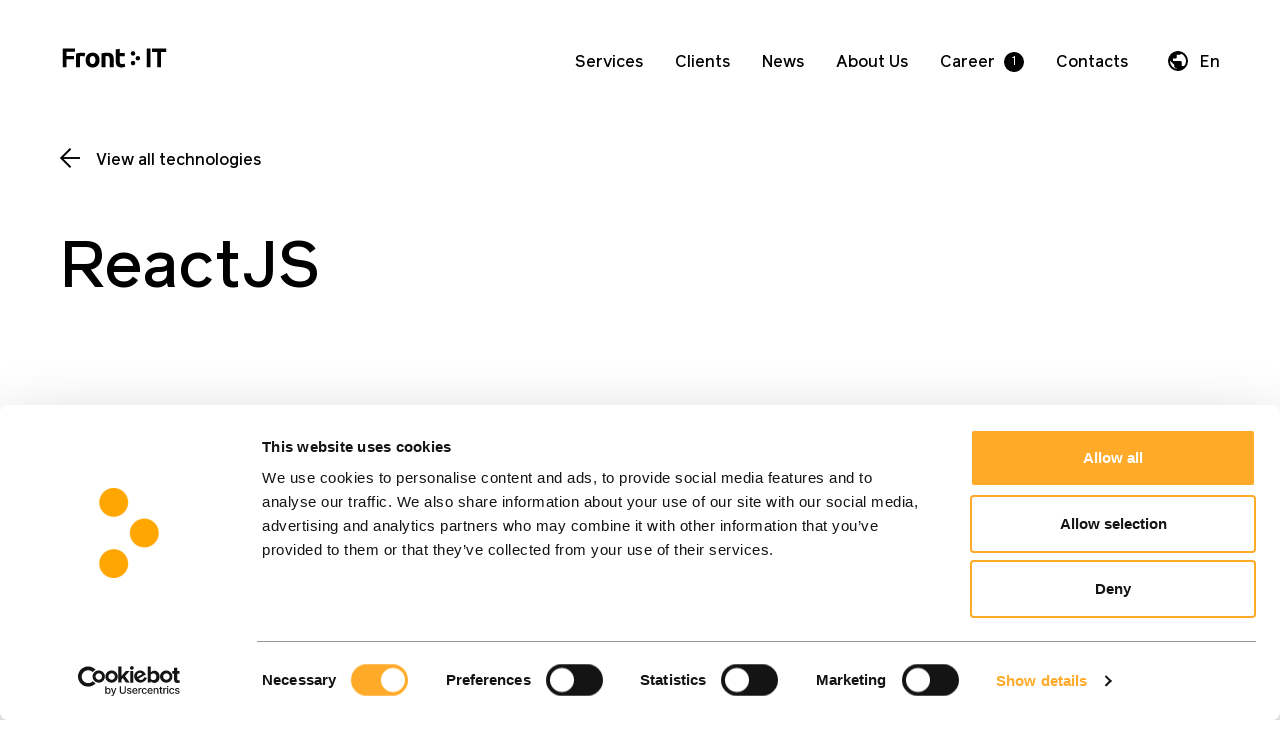

--- FILE ---
content_type: text/html; charset=UTF-8
request_url: https://frontit.dk/en/technologies/reactjs
body_size: 7991
content:
<!DOCTYPE html>
<html lang="en">
    
    

<head>
    <meta charset="utf-8" />
    <meta http-equiv="X-UA-Compatible" content="IE=edge" />
    <meta
        name="viewport"
        content="user-scalable=no, width=device-width, initial-scale=1, maximum-scale=1, viewport-fit=cover"
    />
    <meta name="msapplication-tap-highlight" content="no" />
    <title>Technology - FrontIT</title>
        <!-- Google Tag Manager -->
<script>(function(w,d,s,l,i){w[l]=w[l]||[];w[l].push({'gtm.start':
            new Date().getTime(),event:'gtm.js'});var f=d.getElementsByTagName(s)[0],
        j=d.createElement(s),dl=l!='dataLayer'?'&l='+l:'';j.async=true;j.src=
        'https://www.googletagmanager.com/gtm.js?id='+i+dl;f.parentNode.insertBefore(j,f);
    })(window,document,'script','dataLayer','GTM-KPMTCDQ');</script>
<!-- End Google Tag Manager -->
    <link rel="apple-touch-icon" sizes="57x57" href="https://frontit.dk/themes/frontit/assets/favicons/apple-icon-57x57.png" />
    <link rel="apple-touch-icon" sizes="60x60" href="https://frontit.dk/themes/frontit/assets/favicons/apple-icon-60x60.png" />
    <link rel="apple-touch-icon" sizes="72x72" href="https://frontit.dk/themes/frontit/assets/favicons/apple-icon-72x72.png" />
    <link rel="apple-touch-icon" sizes="76x76" href="https://frontit.dk/themes/frontit/assets/favicons/apple-icon-76x76.png" />
    <link rel="apple-touch-icon" sizes="114x114" href="https://frontit.dk/themes/frontit/assets/favicons/apple-icon-114x114.png" />
    <link rel="apple-touch-icon" sizes="120x120" href="https://frontit.dk/themes/frontit/assets/favicons/apple-icon-120x120.png" />
    <link rel="apple-touch-icon" sizes="144x144" href="https://frontit.dk/themes/frontit/assets/favicons/apple-icon-144x144.png" />
    <link rel="apple-touch-icon" sizes="152x152" href="https://frontit.dk/themes/frontit/assets/favicons/apple-icon-152x152.png" />
    <link rel="apple-touch-icon" sizes="180x180" href="https://frontit.dk/themes/frontit/assets/favicons/apple-icon-180x180.png" />
    <link rel="icon" type="image/png" sizes="192x192" href="https://frontit.dk/themes/frontit/assets/favicons/android-icon-192x192.png" />
    <link rel="icon" type="image/png" sizes="32x32" href="https://frontit.dk/themes/frontit/assets/favicons/favicon-32x32.png" />
    <link rel="icon" type="image/png" sizes="96x96" href="https://frontit.dk/themes/frontit/assets/favicons/favicon-96x96.png" />
    <link rel="icon" type="image/png" sizes="16x16" href="https://frontit.dk/themes/frontit/assets/favicons/favicon-16x16.png" />

    <link rel="manifest" href="https://frontit.dk/themes/frontit/assets/favicons/manifest.json" />

        <!-- TODO: normalize metatags -->
    <meta name="msapplication-TileColor" content="#ffffff" />
    <meta name="msapplication-TileImage" content="https://frontit.dk/themes/frontit/assets/favicons/ms-icon-144x144.png" />
    <meta name="theme-color" content="#ffffff" />
    <meta name="theme-color" content="#000000" />
    <meta property="og:type" content="website" />
    <meta property="og:title" content="Technology - FrontIT" />
    <meta itemprop="name" content="Technology - FrontIT" />
    <meta itemprop="description" content="Our web development technology list includes PHP, .NET, ASP.NET, Symfony Framework, YII Framework, CMS Solutions - Drupal, WordPress, TYPO 3 and E-Commerce Platforms Magento, Drupal Commerce, Woo Commerce. From 395 DKK / hour." />
    <meta property="og:description" content="Our web development technology list includes PHP, .NET, ASP.NET, Symfony Framework, YII Framework, CMS Solutions - Drupal, WordPress, TYPO 3 and E-Commerce Platforms Magento, Drupal Commerce, Woo Commerce. From 395 DKK / hour." />
        <meta property="og:image" content="https://frontit.dk/themes/frontit/assets/images/hi-res-sharer.jpg" />
        <meta name="title" content="Technology - FrontIT" />
    <meta name="description" content="Our web development technology list includes PHP, .NET, ASP.NET, Symfony Framework, YII Framework, CMS Solutions - Drupal, WordPress, TYPO 3 and E-Commerce Platforms Magento, Drupal Commerce, Woo Commerce. From 395 DKK / hour." />
    <link rel="preload" href="https://frontit.dk/themes/frontit/assets/fonts/ReaderPro-Bold.woff2" as="font" type="font/woff2" crossorigin>
    <link rel="preload" href="https://frontit.dk/themes/frontit/assets/fonts/ReaderPro-Medium.woff2" as="font" type="font/woff2" crossorigin>
    <link rel="preload" href="https://frontit.dk/themes/frontit/assets/fonts/ReaderPro-Regular.woff2" as="font" type="font/woff2" crossorigin>
    <link rel="stylesheet" href="https://frontit.dk/themes/frontit/assets/main.css?v=20241218" />
    <!--Start of MS Clarity Script-->
<script type="text/javascript">
    (function(c,l,a,r,i,t,y){
        c[a]=c[a]||function(){(c[a].q=c[a].q||[]).push(arguments)};
        t=l.createElement(r);t.async=1;t.src="https://www.clarity.ms/tag/"+i;
        y=l.getElementsByTagName(r)[0];y.parentNode.insertBefore(t,y);
    })(window, document, "clarity", "script", "r1vn5khejq");
</script>
<!--End of MS Clarity Script-->        <script id="Cookiebot" src="https://consent.cookiebot.com/uc.js" data-cbid="cf6b9982-2d5d-457f-b997-3d1cadf4d7db" data-blockingmode="auto" type="text/javascript"></script>
<script id="CookieDeclaration" src="https://consent.cookiebot.com/cf6b9982-2d5d-457f-b997-3d1cadf4d7db/cd.js" type="text/javascript" async></script></head>
<body>
<!-- Google Tag Manager (noscript) -->
<noscript><iframe src="https://www.googletagmanager.com/ns.html?id=GTM-KPMTCDQ"
                  height="0" width="0" style="display:none;visibility:hidden"></iframe></noscript>
<!-- End Google Tag Manager (noscript) -->
<!--Start of Tawk.to Script-->
<script type="text/javascript">
    function getChatId() {

        var pathArray = window.location.pathname.split('/');
        var pathArray = pathArray.filter(Boolean);
        var lang = pathArray[0];

        switch (lang) {
            case 'da':
                return '6412ddd231ebfa0fe7f2ed53/1gt5ku8ap';
            default:
                return '6412ddd231ebfa0fe7f2ed53/1grkr4vis';
        }
    }

    (function () {
        var chatId = getChatId();
        if (!chatId) {
            return;
        }
        var Tawk_API=Tawk_API||{}, Tawk_LoadStart=new Date();

        var s1=document.createElement("script"),s0=document.getElementsByTagName("script")[0];
        s1.async=true;
        s1.src='https://embed.tawk.to/' + chatId;
        s1.charset='UTF-8';
        s1.setAttribute('crossorigin','*');
        s0.parentNode.insertBefore(s1,s0);
    })();
</script>
<!--End of Tawk.to Script-->

<header class="header " id="header">
    <div class="container container--full">
        <div class="header__inner">
            <a class="logo" aria-label="Home" href="/en/">
                <svg xmlns="http://www.w3.org/2000/svg" viewBox="0 0 109.888 21">
  <path d="M28.955 19.934a6.625 6.625 0 01-2.313-1.6 7.312 7.312 0 01-1.5-2.49 9.177 9.177 0 01-.539-3.21 8.864 8.864 0 01.553-3.2 7.254 7.254 0 011.533-2.461 6.885 6.885 0 012.327-1.583 7.5 7.5 0 012.937-.566 7.579 7.579 0 012.966.566 6.744 6.744 0 012.313 1.583 7.207 7.207 0 011.5 2.461 9.084 9.084 0 01.539 3.2 9.64 9.64 0 01-.51 3.21 6.981 6.981 0 01-1.476 2.49 6.628 6.628 0 01-2.313 1.6 7.75 7.75 0 01-3.024.566 7.667 7.667 0 01-2.993-.566zm.752-10.367a5.217 5.217 0 00-.794 3.069 5.351 5.351 0 00.794 3.1 2.569 2.569 0 002.241 1.146 2.538 2.538 0 002.228-1.146 5.426 5.426 0 00.78-3.1 5.289 5.289 0 00-.78-3.069 2.555 2.555 0 00-2.228-1.118 2.588 2.588 0 00-2.242 1.118zm29.641 10.41a4.484 4.484 0 01-1.816-1.3 4.836 4.836 0 01-.951-2.022 11.9 11.9 0 01-.269-2.631V1.518l4.227-.679v4.385h5.079v3.508h-5.079v5.233a4.161 4.161 0 00.467 2.122 2.011 2.011 0 001.888.792 8.069 8.069 0 001.4-.127 7.288 7.288 0 001.32-.353l.6 3.281a11.925 11.925 0 01-1.7.538 9.954 9.954 0 01-2.3.227 7.591 7.591 0 01-2.867-.469zm-44.835.123V6.016a25.692 25.692 0 012.682-.75 15.507 15.507 0 013.447-.354c.227 0 .5.015.823.043s.643.067.965.113.643.1.965.17a4.608 4.608 0 01.822.24l-.709 3.48q-.567-.141-1.334-.3a8.3 8.3 0 00-1.646-.155 7.5 7.5 0 00-.951.071 5.476 5.476 0 00-.837.155V20.1zm85.36 0V4.263h-5.65V.5h15.165v3.763h-5.649V20.1zm-11.121 0V.5h3.865v19.6zM.5 20.1V.5h12.886v3.426H4.645v4.381h7.776v3.426H4.645V20.1zm49.386 0v-7.888a5.672 5.672 0 00-.539-2.886 2.2 2.2 0 00-2.014-.849c-.3 0-.624.014-.965.043s-.643.061-.908.1V20.1h-4.229V5.734a23.8 23.8 0 012.781-.581 23.015 23.015 0 013.576-.268 8.753 8.753 0 013.164.494 4.759 4.759 0 012 1.4A5.467 5.467 0 0153.8 8.93a11.438 11.438 0 01.311 2.773v8.4zm22.105-4.26a2.39 2.39 0 112.39 2.383 2.387 2.387 0 01-2.39-2.383zm5.068-5.071a2.39 2.39 0 112.391 2.383 2.387 2.387 0 01-2.391-2.383zM71.991 5.7a2.39 2.39 0 112.39 2.383 2.387 2.387 0 01-2.39-2.383z" />
</svg>
            </a>
            <nav class="header__navigation">
                <div class="header__navigation-inner">
                    <ul class="menu">

                                                                                    <li class="menu__item" >
                                    <a href="https://frontit.dk/en/services">Services</a>
                                </li>
                                                                                                                <li class="menu__item" >
                                    <a href="https://frontit.dk/en/clients">Clients</a>
                                </li>
                                                                                                                <li class="menu__item" >
                                    <a href="https://frontit.dk/en/news">News</a>
                                </li>
                                                                                                                <li class="menu__item" >
                                    <a href="https://frontit.dk/en/about-us">About Us</a>
                                </li>
                                                                                                                <li class="menu__item menu__item--has-counter"  data-count="1">
                                    <a href="https://frontit.dk/en/career">Career</a>
                                </li>
                                                                                                                <li class="menu__item" >
                                    <a href="https://frontit.dk/en/contacts">Contacts</a>
                                </li>
                                                                        </ul>

                    <div class="buble-grid">
                        <div class="buble  buble--has-arrow">
                            <svg xmlns="http://www.w3.org/2000/svg" viewBox="0 0 57.415 57.414">
  <g fill="none" stroke-miterlimit="10" stroke-width="2">
    <path d="M0 28.707h56M28 56.707l28-28-28-28"/>
  </g>
</svg>
                        </div>
                        <div class="buble buble buble--has-arrow">
                            <svg xmlns="http://www.w3.org/2000/svg" viewBox="0 0 57.415 57.414">
  <g fill="none" stroke-miterlimit="10" stroke-width="2">
    <path d="M0 28.707h56M28 56.707l28-28-28-28"/>
  </g>
</svg>
                        </div>
                        <div class="buble "></div>
                        <div class="buble  buble--has-arrow up">
                            <svg xmlns="http://www.w3.org/2000/svg" viewBox="0 0 57.415 57.414">
  <g fill="none" stroke-miterlimit="10" stroke-width="2">
    <path d="M0 28.707h56M28 56.707l28-28-28-28"/>
  </g>
</svg>
                        </div>
                        <div class="buble "></div>
                        <div class="buble "></div>
                    </div>
                </div>
            </nav>
                        <ul class="dropdown dropdown--has-icon">
                <li class="dropdown__item dropdown__item--is-active">En</li>
                <li>
                    <ul class="dropdown__sub">
                                                                                                                                        <li><a href="#" data-request="onSwitchLocale" data-request-data="locale: 'da'">Da</a></li>
                                                                        </ul>
                </li>
            </ul>
                        <button aria-label="Open menu" class="header__burger js-toggle-nav">
                <span class="burger">
                    <svg xmlns="http://www.w3.org/2000/svg" viewBox="0 0 28 20.001">
  <path data-name="ic_burger" d="M0 20v-2h28v2zm0-9V9h28v2zm0-9V0h28v2z"/>
</svg>
                </span>
                <span class="close">
                    <svg xmlns="http://www.w3.org/2000/svg" width="21.414" height="21.414" viewBox="0 0 21.414 21.414">
  <g id="ic_close" transform="translate(0.707 0.707)">
    <line id="Line_245" data-name="Line 245" x2="20" y2="20" fill="none" stroke="#000" stroke-width="2"/>
    <line id="Line_246" data-name="Line 246" x1="20" y2="20" fill="none" stroke="#000" stroke-width="2"/>
  </g>
</svg>
                </span>
            </button>
        </div>
    </div>
</header>
        <main class="services-page">
        <section class="intro intro--sm col-block">
            <div class="container">
                <div class="col-block__body">
                    <div class="col-block__body-block">
                        <a class="go-back" href="https://frontit.dk/en/technologies">
                            View all technologies
                        </a>
                        <h1>ReactJS</h1>
                        <h3></h3>
                    </div>
                    <div class="col-block__body-block intro-icon">
                                            </div>
                </div>
            </div>
        </section>
        <section class="">
                <div class="container">
                    <div class="col-block__text-page">
                        <div class="text-container">
                            <h3>Originally created by Facebook’s software engineer Jordan Walke, React.js was designed to serve as a basis for the development of single page or mobile applications. The creation of React was inspired by PHP framework for HTML – XHP – and it was first used on Facebook’s own newsfeed, later becoming an open-source product in May 2013.</h3>

<h3>The subsequent development of React.js led to the implementation of native Android, iOS, and UWP development capabilities, announced and open-sourced in 2015 – functionality highly regarded and widely accepted by the industry, conceived by React.js author Jordan Walke and then prototyped during Facebook’s internal hackathon.</h3>

<h3>Today. React.js is arguably one of the most popular front-end libraries, used by many well-known platforms around the world, such as Netflix, Airbnb, Walmart, Facebook, and thousands of others. It is supported by a large community of devoted developers who utilise React.js and its state-of-the-art features for their sophisticated and performance-hungry projects.</h3>

<h2>THE FEATURES</h2>

<p>The key value proposition of React.js is delivering a platform-independent view layer for mobile and web apps, ensuring that products leveraging React.js are fast, scalable, and easy to modify. It delivers on this promise by facilitating the creation of component-based solutions, by providing features such as one-way data flow, JSX, React Native, virtual data-object model (DOM), and by binding the HTML user interface creation process flow to JavaScript functions.</p>

<p>In summary, the key features of React.js are:</p>

<ul>
	<li>Robust and intelligent rendering</li>
	<li>Reusable components and templates</li>
	<li>Dependency management and resolution</li>
	<li>Data relation and binding</li>
</ul>

<h2>WHY CHOOSE REACT.JS?</h2>

<p>React.js provides important benefits to web or mobile app solutions:</p>

<h3>SIMPLE AND LIGHTWEIGHT</h3>

<p>React only deals with the view layer, clearly separating it from full-fledged “heavy” frameworks such as Ember or Angular</p>

<h3>REUSABLE COMPONENTS</h3>

<p>By providing a component-based structure, React allows building software like a puzzle – starting with the very smallest pieces, like basic UI elements/controls, building them into larger components, and so on until the highest, overarching component of the app-level is reached.</p>

<h3>ABSTRACTION LAYER</h3>

<p>Equally important, each component has a built-in internal logic, independent of other pieces of the overall puzzle. This enables full reusability of any and all components, enabling very fast software development and ROI, as well as a streamlined, consistent look and feel</p>

<h3>TYPESCRIPT INTEGRATION</h3>

<p>React has fully embraced TypeScript, providing developers with sorely-needed tools to validate the correctness of their code with little effort and delay.</p>

<h3>JSX</h3>

<p>At a glance, React’s JSX looks like any other mechanism for creating HTML templates. But there is a crucial difference – JSX integrates very smoothly with TypeScript, supplying developers with assurances about the correctness of their template code very early in the development cycle</p>

<h3>EXCEPTIONAL PERFORMANCE</h3>

<p>React provides capabilities for applications requiring frequent UI updates, those with intense user interaction, and will also serve in any other scenario that requires high-performance rendering. React achieves this by utilising Virtual DOM – a technology that renders updates in memory first, compares it to a previous state, and then calculates the most efficient method of applying identified changes, minimising read-write times.</p>

<h3>REACT NATIVE</h3>

<p>React also serves as a stepping stone towards adoption of React Native – a technology for writing unified native apps for Android and iOS, as well as Microsoft’s Universal Windows Platform. Even if the resulting code is not exactly the same source code for both web and mobile apps, the methodology and the architecture remain the same, thus ensuring a faster development cycle and cost savings along the way.</p>

<h2>FRONTIT AND REACT</h2>

<p>Our experienced React.JS software engineers are always on the lookout for better and more efficient ways of giving our customers a competitive advantage.</p>

<p>Our experienced team can help you with:</p>

<ul>
	<li>Development of web applications using React.js, including technical design and UI/UX design</li>
	<li>Development of React.js-based custom components and plugins</li>
	<li>Support and maintenance of legacy React.js solutions</li>
	<li>Migration to React.js technology</li>
	<li>React.js/React Native based mobile application development</li>
</ul>

<h2>WHY CHOOSE US?</h2>

<p>Besides providing custom React.js-based development services as well as state-of-the art expertise in complementary technologies and methodologies that enable our customers to benefit from having a full project life cycle covered, FrontIT delivers the full cycle of software development services, from the initial idea to delivery, product maintenance and support services.</p>

<p>The big picture is that our seasoned team is ready to deliver the maximum value for your investments, to serve as a one-stop-shop for every aspect of your project request: requirement specification, design, project management, implementation of custom solutions with the proposed/selected technology, including ahead-of-the-game React.js development services for front end</p>

<p>We invite you to become part of our list of satisfied customers by experiencing the FrontIT-way of delivery and learning why our current customers trust delivery of their business-critical IT initiatives to us.</p>
                        </div>
                    </div>
                </div>
        </section>
                    <section class="section lay-1">
                <div class="container">
                    <div class="col-block">
                        <div class="col-block__head col-block__head--mob-cntr col-block__head--mg-bt-md">
                            <h2>Clients</h2>
                        </div>
                        <div class="clients clients--lg">
                                                            <div class="clients__item clients__item--bg">
                                    <a href="https://frontit.dk/en/clients/xbase-digital" target="_blank">
                                        <div class="clients__logo">
                                            <img src="/storage/app/media/clients-logos/xbase.png" alt="alt" />
                                        </div>
                                        <p class="clients__text">
                                            Creating a versatile crypto payment system for efficient transactions and enhanced customer experience.
                                        </p>
                                    </a>
                                </div>
                                                            <div class="clients__item clients__item--bg">
                                    <a href="https://frontit.dk/en/clients/center-ludomani" target="_blank">
                                        <div class="clients__logo">
                                            <img src="/storage/app/media/clients-logos/ludomani_logo_final_rgb.png" alt="alt" />
                                        </div>
                                        <p class="clients__text">
                                            A web-based application for an NGO creating awareness on gambling addiction.
                                        </p>
                                    </a>
                                </div>
                                                            <div class="clients__item clients__item--bg">
                                    <a href="https://frontit.dk/en/clients/wemade" target="_blank">
                                        <div class="clients__logo">
                                            <img src="/storage/app/media/clients-logos/customer-wemade.png" alt="alt" />
                                        </div>
                                        <p class="clients__text">
                                            Tailor-made web application for event management platform.
                                        </p>
                                    </a>
                                </div>
                                                    </div>
                    </div>
                </div>
            </section>
                <section class="technologies-small-form-section" id="small-form">
            <div class="container technologies-small-form section get-in small-form-container">
                <div class="color-split color-split--v2">
                    <div class="color-split__left"></div>
                    <div class="color-split__right"></div>
                </div>
                <div class="container">
                    <div class="get-in__wrapper flex-container">
                        <div class="get-in__left flex-container--half">
                            <div class="col-block">
                                <div class="col-block__head js-fade-in">
                                    <h2>Get a quote for your project!</h2>
                                </div>
                                <div class="get-in__bubles js-fade-in">
                                    <div class="buble buble--sm buble--has-arrow ">
                                        <svg xmlns="http://www.w3.org/2000/svg" viewBox="0 0 57.415 57.414">
  <g fill="none" stroke-miterlimit="10" stroke-width="2">
    <path d="M0 28.707h56M28 56.707l28-28-28-28"/>
  </g>
</svg>
                                    </div>
                                    <div class="buble buble--sm buble--has-arrow ">
                                        <svg xmlns="http://www.w3.org/2000/svg" viewBox="0 0 57.415 57.414">
  <g fill="none" stroke-miterlimit="10" stroke-width="2">
    <path d="M0 28.707h56M28 56.707l28-28-28-28"/>
  </g>
</svg>
                                    </div>
                                    <div class="buble buble--gray buble--sm"></div>
                                    <div class="buble buble--sm buble--has-arrow ">
                                        <svg xmlns="http://www.w3.org/2000/svg" viewBox="0 0 57.415 57.414">
  <g fill="none" stroke-miterlimit="10" stroke-width="2">
    <path d="M0 28.707h56M28 56.707l28-28-28-28"/>
  </g>
</svg>
                                    </div>
                                </div>
                            </div>
                        </div>
                        <div class="get-in__right flex-container--half js-fade-in">
                            <form
    class="small-form form"
    data-request="contactform::onSendSmallForm"
    data-request-validate
    data-request-flash
>
    <div class="form-input">
        <input type="email" name="email" id="email" data-text />
        <label for="email">Your e-mail</label>
        <span data-validate-for="email" class="form-input__field-message">Please enter your email.</span>
    </div>
    <div class="form-input form-input--textarea half-width fl-r">
        <textarea type="text" name="message" id="message" data-text></textarea>
        <label for="message">Tell us about your project!</label>
        <span data-validate-for="message"  class="form-input__field-message">Please enter your message.</span>
    </div>
    <div class="form-input form-input-checkbox">
        <input type="checkbox" name="accept" id="accept" data-check />
        <label for="accept">
            <p>
                I agree to the processing of personal data.
                <a href="/en/privacy-policy" target="_blank">Privacy policy</a>.
            </p>
        </label>
        <span data-validate-for="accept"  class="form-input__field-message"></span>
    </div>

    <div class="form__hiddens">
        <!-- <input type="hidden" name="position-name" value="Direktorius" /> -->
    </div>
    <div class="form__foot">
        <div class="form-submit">
            <div class="form-submit__wrap btn-center-wrap">
                <button
                    class="btn btn--submit"
                    type="submit"
                    data-senttext="Message sent"
                >
                    Send message
                </button>
            </div>
        </div>
    </div>

    <div class="resp-message">
        <span class="resp-message__title js-resp-title"></span>
        <span class="resp-message__subtitle js-resp-subtitle"></span>
    </div>
</form>
                        </div>
                    </div>
                </div>
            </div>
        </section>
    </main>
</main>
<footer class="footer col-block">
    <div class="container">
        <div class="footer__bubles">
            <div class="buble buble--sm"></div>
            <div class="buble buble--sm"></div>
            <div class="buble buble--sm buble--has-arrow">
                <svg xmlns="http://www.w3.org/2000/svg" viewBox="0 0 57.415 57.414">
  <g fill="none" stroke-miterlimit="10" stroke-width="2">
    <path d="M0 28.707h56M28 56.707l28-28-28-28"/>
  </g>
</svg>
            </div>
            <div class="buble buble--sm buble--has-arrow">
                <svg xmlns="http://www.w3.org/2000/svg" viewBox="0 0 57.415 57.414">
  <g fill="none" stroke-miterlimit="10" stroke-width="2">
    <path d="M0 28.707h56M28 56.707l28-28-28-28"/>
  </g>
</svg>
            </div>
        </div>
        <div class="footer__body flex-container">
            <div class="col-block__body">
                <div class="col-block__body-block">
                    <h3 class="">
                        We're always ready to take on new challenges and build long-lasting partnerships!
                    </h3>
                    <div class="certificates">
                        <div class="item">
                            <img class="lazyload transparent img-responsive" alt="Zend" data-src="https://frontit.dk/storage/temp/public/bb2/ef9/6a4/zend-new__170.png" data-srcset="https://frontit.dk/storage/temp/public/bb2/ef9/6a4/zend-new__170.png 170w" sizes="(max-width: 170px) 100vw, 170px">
                        </div>
                        <div class="item">
                            <img class="lazyload transparent img-responsive" alt="ISTQB" data-src="https://frontit.dk/storage/temp/public/2ef/171/dd6/ISTQB_black__170.png" data-srcset="https://frontit.dk/storage/temp/public/2ef/171/dd6/ISTQB_black__170.png 170w" sizes="(max-width: 170px) 100vw, 170px">
                        </div>
                        <div class="item">
                            <img class="lazyload transparent img-responsive" alt="PMP" data-src="https://frontit.dk/storage/temp/public/e1e/49e/0f5/PMP_black__170.png" data-srcset="https://frontit.dk/storage/temp/public/e1e/49e/0f5/PMP_black__170.png 170w" sizes="(max-width: 170px) 100vw, 170px">
                        </div>
                        <div class="item">
                            <img class="lazyload transparent img-responsive" alt="TOGAF" data-src="https://frontit.dk/storage/temp/public/5d2/014/f62/logo_togaf_big_black__650.png" data-srcset="https://frontit.dk/storage/temp/public/5d2/014/f62/logo_togaf_big_black__650.png 650w, https://frontit.dk/storage/temp/public/5d2/014/f62/logo_togaf_big_black__350.png 350w, https://frontit.dk/storage/temp/public/5d2/014/f62/logo_togaf_big_black__400.png 400w, https://frontit.dk/storage/temp/public/5d2/014/f62/logo_togaf_big_black__550.png 550w" sizes="(max-width: 650px) 100vw, 650px">
                        </div>
                        <div class="item">
                            <img class="lazyload transparent img-responsive" alt="Microsoft" data-src="https://frontit.dk/storage/temp/public/dd8/970/8d4/microsoft-black__170.png" data-srcset="https://frontit.dk/storage/temp/public/dd8/970/8d4/microsoft-black__170.png 170w" sizes="(max-width: 170px) 100vw, 170px">
                        </div>
                        <div class="item">
                            <a href="https://www.designrush.com/agency/software-development/fintech" target="_blank">
                                <img class="lazyload transparent img-responsive" alt="designrush" data-src="https://frontit.dk/storage/temp/public/211/196/e7e/designrush__455.png" data-srcset="https://frontit.dk/storage/temp/public/211/196/e7e/designrush__455.png 455w, https://frontit.dk/storage/temp/public/211/196/e7e/designrush__350.png 350w, https://frontit.dk/storage/temp/public/211/196/e7e/designrush__400.png 400w" sizes="(max-width: 455px) 100vw, 455px">
                            </a>
                        </div>
                    </div>
                </div>
                <div class="footer__body flex-container col-block__body-block">
                    <ul class="menu menu--column">
                                                                                    <li class="menu__item"><a href="https://frontit.dk/en/about-us">About Us</a></li>
                                                                                                                <li class="menu__item"><a href="https://frontit.dk/en/services">Services</a></li>
                                                                                                                <li class="menu__item"><a href="https://frontit.dk/en/clients">Clients</a></li>
                                                                                                                <li class="menu__item"><a href="https://frontit.dk/en/contacts">Contacts</a></li>
                                                                                                                <li class="menu__item"><a href="https://frontit.dk/en/faq">FAQ</a></li>
                                                                                                                <li class="menu__item"><a href="https://frontit.dk/en/technologies">Technologies</a></li>
                                                                                                                <li class="menu__item"><a href="https://frontit.dk/en/privacy-policy">Privacy Policy</a></li>
                                                                        </ul>
                    <ul class="menu menu--column">
                                                                                    <li class="menu__item"><a href="https://www.linkedin.com/company/frontit-uab/" target="_blank" rel="noopener">Linkedin</a></li>
                                                                                                                <li class="menu__item"><a href="https://www.facebook.com/FrontIT.dk" target="_blank" rel="noopener">Facebook</a></li>
                                                                            <li class="menu__item only-mob menu__item--to-top ">
                            <div class="scroll scroll--up" data-scroll-to-top>
                                <div class="scroll__icon">
                                    <div class="scroll__icon">
                                        <svg xmlns="http://www.w3.org/2000/svg" viewBox="0 0 21.414 21.414">
  <g fill="none" stroke-miterlimit="10" stroke-width="2">
    <path d="M10.707 0v20M.707 10l10 10 10-10"/>
  </g>
</svg>
                                    </div>
                                </div>
                            </div>
                        </li>
                    </ul>
                                        <ul class="dropdown dropdown--has-icon">
                        <li class="dropdown__item dropdown__item--is-active">En</li>
                        <li>
                            <ul class="dropdown__sub">
                                                                                                                                                                                <li class="dropdown__item"><a href="#" data-request="onSwitchLocale" data-request-data="locale: 'da'">Da</a></li>
                                                                                                </ul>
                        </li>
                    </ul>
                                    </div>
            </div>
        </div>
        <div class="footer__bottom flex-container">
            <p class="copyright">Copyright © FrontIT. All rights reserved.</p>
            <div class="scroll scroll--up no-mob" data-scroll-to-top>
                <div class="scroll__icon">
                    <svg xmlns="http://www.w3.org/2000/svg" viewBox="0 0 21.414 21.414">
  <g fill="none" stroke-miterlimit="10" stroke-width="2">
    <path d="M10.707 0v20M.707 10l10 10 10-10"/>
  </g>
</svg>
                </div>
                <span class="scroll__text">Back to the Top</span>
            </div>
        </div>
    </div>
</footer>
<!-- Scripts -->
<script src="https://frontit.dk/themes/frontit/assets/index.js?v=20241218"></script>
<script src="https://frontit.dk/themes/frontit/assets/jquery-3.6.0.min.js"></script>
<script src="https://frontit.dk/modules/system/assets/js/framework.combined-min.js?v=1.2.4"></script>
<link rel="stylesheet" property="stylesheet" href="https://frontit.dk/modules/system/assets/css/framework.extras-min.css?v=1.2.4">
</body>
</html>

--- FILE ---
content_type: text/css
request_url: https://frontit.dk/themes/frontit/assets/main.css?v=20241218
body_size: 21835
content:
@font-face{font-family:swiper-icons;src:url("data:application/font-woff;charset=utf-8;base64, [base64]//wADZ2x5ZgAAAywAAADMAAAD2MHtryVoZWFkAAABbAAAADAAAAA2E2+eoWhoZWEAAAGcAAAAHwAAACQC9gDzaG10eAAAAigAAAAZAAAArgJkABFsb2NhAAAC0AAAAFoAAABaFQAUGG1heHAAAAG8AAAAHwAAACAAcABAbmFtZQAAA/gAAAE5AAACXvFdBwlwb3N0AAAFNAAAAGIAAACE5s74hXjaY2BkYGAAYpf5Hu/j+W2+MnAzMYDAzaX6QjD6/4//Bxj5GA8AuRwMYGkAPywL13jaY2BkYGA88P8Agx4j+/8fQDYfA1AEBWgDAIB2BOoAeNpjYGRgYNBh4GdgYgABEMnIABJzYNADCQAACWgAsQB42mNgYfzCOIGBlYGB0YcxjYGBwR1Kf2WQZGhhYGBiYGVmgAFGBiQQkOaawtDAoMBQxXjg/wEGPcYDDA4wNUA2CCgwsAAAO4EL6gAAeNpj2M0gyAACqxgGNWBkZ2D4/wMA+xkDdgAAAHjaY2BgYGaAYBkGRgYQiAHyGMF8FgYHIM3DwMHABGQrMOgyWDLEM1T9/w8UBfEMgLzE////P/5//f/V/xv+r4eaAAeMbAxwIUYmIMHEgKYAYjUcsDAwsLKxc3BycfPw8jEQA/[base64]/uznmfPFBNODM2K7MTQ45YEAZqGP81AmGGcF3iPqOop0r1SPTaTbVkfUe4HXj97wYE+yNwWYxwWu4v1ugWHgo3S1XdZEVqWM7ET0cfnLGxWfkgR42o2PvWrDMBSFj/IHLaF0zKjRgdiVMwScNRAoWUoH78Y2icB/yIY09An6AH2Bdu/UB+yxopYshQiEvnvu0dURgDt8QeC8PDw7Fpji3fEA4z/PEJ6YOB5hKh4dj3EvXhxPqH/SKUY3rJ7srZ4FZnh1PMAtPhwP6fl2PMJMPDgeQ4rY8YT6Gzao0eAEA409DuggmTnFnOcSCiEiLMgxCiTI6Cq5DZUd3Qmp10vO0LaLTd2cjN4fOumlc7lUYbSQcZFkutRG7g6JKZKy0RmdLY680CDnEJ+UMkpFFe1RN7nxdVpXrC4aTtnaurOnYercZg2YVmLN/d/gczfEimrE/fs/bOuq29Zmn8tloORaXgZgGa78yO9/cnXm2BpaGvq25Dv9S4E9+5SIc9PqupJKhYFSSl47+Qcr1mYNAAAAeNptw0cKwkAAAMDZJA8Q7OUJvkLsPfZ6zFVERPy8qHh2YER+3i/BP83vIBLLySsoKimrqKqpa2hp6+jq6RsYGhmbmJqZSy0sraxtbO3sHRydnEMU4uR6yx7JJXveP7WrDycAAAAAAAH//wACeNpjYGRgYOABYhkgZgJCZgZNBkYGLQZtIJsFLMYAAAw3ALgAeNolizEKgDAQBCchRbC2sFER0YD6qVQiBCv/H9ezGI6Z5XBAw8CBK/m5iQQVauVbXLnOrMZv2oLdKFa8Pjuru2hJzGabmOSLzNMzvutpB3N42mNgZGBg4GKQYzBhYMxJLMlj4GBgAYow/P/PAJJhLM6sSoWKfWCAAwDAjgbRAAB42mNgYGBkAIIbCZo5IPrmUn0hGA0AO8EFTQAA") format("woff");font-weight:400;font-style:normal}:root{--swiper-theme-color:#007aff}.swiper-container{margin-left:auto;margin-right:auto;position:relative;overflow:hidden;list-style:none;padding:0;z-index:1}.swiper-container-vertical>.swiper-wrapper{flex-direction:column}.swiper-wrapper{position:relative;width:100%;height:100%;z-index:1;display:-webkit-box;display:-webkit-flex;display:-moz-box;display:flex;transition-property:transform;box-sizing:content-box}.swiper-container-android .swiper-slide,.swiper-wrapper{transform:translateZ(0)}.swiper-container-multirow>.swiper-wrapper{flex-wrap:wrap}.swiper-container-multirow-column>.swiper-wrapper{flex-wrap:wrap;flex-direction:column}.swiper-container-free-mode>.swiper-wrapper{transition-timing-function:ease-out;margin:0 auto}.swiper-container-pointer-events{touch-action:pan-y}.swiper-container-pointer-events.swiper-container-vertical{touch-action:pan-x}.swiper-slide{flex-shrink:0;width:100%;height:100%;position:relative;transition-property:transform}.swiper-slide-invisible-blank{visibility:hidden}.swiper-container-autoheight,.swiper-container-autoheight .swiper-slide{height:auto}.swiper-container-autoheight .swiper-wrapper{align-items:flex-start;transition-property:transform,height}.swiper-container-3d{perspective:1200px}.swiper-container-3d .swiper-cube-shadow,.swiper-container-3d .swiper-slide,.swiper-container-3d .swiper-slide-shadow-bottom,.swiper-container-3d .swiper-slide-shadow-left,.swiper-container-3d .swiper-slide-shadow-right,.swiper-container-3d .swiper-slide-shadow-top,.swiper-container-3d .swiper-wrapper{transform-style:preserve-3d}.swiper-container-3d .swiper-slide-shadow-bottom,.swiper-container-3d .swiper-slide-shadow-left,.swiper-container-3d .swiper-slide-shadow-right,.swiper-container-3d .swiper-slide-shadow-top{position:absolute;left:0;top:0;width:100%;height:100%;pointer-events:none;z-index:10}.swiper-container-3d .swiper-slide-shadow-left{background-image:-webkit-gradient(linear,right top,left top,from(rgba(0,0,0,.5)),to(transparent));background-image:-webkit-linear-gradient(right,rgba(0,0,0,.5),transparent);background-image:-moz-linear-gradient(right,rgba(0,0,0,.5),transparent);background-image:linear-gradient(270deg,rgba(0,0,0,.5),transparent)}.swiper-container-3d .swiper-slide-shadow-right{background-image:-webkit-gradient(linear,left top,right top,from(rgba(0,0,0,.5)),to(transparent));background-image:-webkit-linear-gradient(left,rgba(0,0,0,.5),transparent);background-image:-moz-linear-gradient(left,rgba(0,0,0,.5),transparent);background-image:linear-gradient(90deg,rgba(0,0,0,.5),transparent)}.swiper-container-3d .swiper-slide-shadow-top{background-image:-webkit-gradient(linear,left bottom,left top,from(rgba(0,0,0,.5)),to(transparent));background-image:-webkit-linear-gradient(bottom,rgba(0,0,0,.5),transparent);background-image:-moz-linear-gradient(bottom,rgba(0,0,0,.5),transparent);background-image:linear-gradient(0deg,rgba(0,0,0,.5),transparent)}.swiper-container-3d .swiper-slide-shadow-bottom{background-image:-webkit-gradient(linear,left top,left bottom,from(rgba(0,0,0,.5)),to(transparent));background-image:-webkit-linear-gradient(top,rgba(0,0,0,.5),transparent);background-image:-moz-linear-gradient(top,rgba(0,0,0,.5),transparent);background-image:linear-gradient(180deg,rgba(0,0,0,.5),transparent)}.swiper-container-css-mode>.swiper-wrapper{overflow:auto;scrollbar-width:none;-ms-overflow-style:none}.swiper-container-css-mode>.swiper-wrapper::-webkit-scrollbar{display:none}.swiper-container-css-mode>.swiper-wrapper>.swiper-slide{scroll-snap-align:start start}.swiper-container-horizontal.swiper-container-css-mode>.swiper-wrapper{scroll-snap-type:x mandatory}.swiper-container-vertical.swiper-container-css-mode>.swiper-wrapper{scroll-snap-type:y mandatory}:root{--swiper-navigation-size:44px}.swiper-button-next,.swiper-button-prev{position:absolute;top:50%;width:-webkit-calc(var(--swiper-navigation-size)/44*27);width:-moz-calc(var(--swiper-navigation-size)/44*27);width:calc(var(--swiper-navigation-size)/44*27);height:var(--swiper-navigation-size);margin-top:calc(0px - var(--swiper-navigation-size)/2);z-index:10;cursor:pointer;display:-webkit-box;display:-webkit-flex;display:-moz-box;display:flex;align-items:center;justify-content:center;color:var(--swiper-navigation-color,var(--swiper-theme-color))}.swiper-button-next.swiper-button-disabled,.swiper-button-prev.swiper-button-disabled{opacity:.35;cursor:auto;pointer-events:none}.swiper-button-next:after,.swiper-button-prev:after{font-family:swiper-icons;font-size:var(--swiper-navigation-size);text-transform:none!important;letter-spacing:0;text-transform:none;font-variant:normal;line-height:1}.swiper-button-prev,.swiper-container-rtl .swiper-button-next{left:10px;right:auto}.swiper-button-prev:after,.swiper-container-rtl .swiper-button-next:after{content:"prev"}.swiper-button-next,.swiper-container-rtl .swiper-button-prev{right:10px;left:auto}.swiper-button-next:after,.swiper-container-rtl .swiper-button-prev:after{content:"next"}.swiper-button-next.swiper-button-white,.swiper-button-prev.swiper-button-white{--swiper-navigation-color:#fff}.swiper-button-next.swiper-button-black,.swiper-button-prev.swiper-button-black{--swiper-navigation-color:#000}.swiper-button-lock{display:none}.swiper-pagination{position:absolute;text-align:center;transition:opacity .3s;transform:translateZ(0);z-index:10}.swiper-pagination.swiper-pagination-hidden{opacity:0}.swiper-container-horizontal>.swiper-pagination-bullets,.swiper-pagination-custom,.swiper-pagination-fraction{bottom:10px;left:0;width:100%}.swiper-pagination-bullets-dynamic{overflow:hidden;font-size:0}.swiper-pagination-bullets-dynamic .swiper-pagination-bullet{transform:scale(.33);position:relative}.swiper-pagination-bullets-dynamic .swiper-pagination-bullet-active,.swiper-pagination-bullets-dynamic .swiper-pagination-bullet-active-main{transform:scale(1)}.swiper-pagination-bullets-dynamic .swiper-pagination-bullet-active-prev{transform:scale(.66)}.swiper-pagination-bullets-dynamic .swiper-pagination-bullet-active-prev-prev{transform:scale(.33)}.swiper-pagination-bullets-dynamic .swiper-pagination-bullet-active-next{transform:scale(.66)}.swiper-pagination-bullets-dynamic .swiper-pagination-bullet-active-next-next{transform:scale(.33)}.swiper-pagination-bullet{width:8px;height:8px;display:inline-block;border-radius:50%;background:#000;opacity:.2}button.swiper-pagination-bullet{border:none;margin:0;padding:0;box-shadow:none;-webkit-appearance:none;-moz-appearance:none;appearance:none}.swiper-pagination-clickable .swiper-pagination-bullet{cursor:pointer}.swiper-pagination-bullet:only-child{display:none!important}.swiper-pagination-bullet-active{opacity:1;background:var(--swiper-pagination-color,var(--swiper-theme-color))}.swiper-container-vertical>.swiper-pagination-bullets{right:10px;top:50%;transform:translate3d(0,-50%,0)}.swiper-container-vertical>.swiper-pagination-bullets .swiper-pagination-bullet{margin:6px 0;display:block}.swiper-container-vertical>.swiper-pagination-bullets.swiper-pagination-bullets-dynamic{top:50%;transform:translateY(-50%);width:8px}.swiper-container-vertical>.swiper-pagination-bullets.swiper-pagination-bullets-dynamic .swiper-pagination-bullet{display:inline-block;transition:transform .2s,top .2s}.swiper-container-horizontal>.swiper-pagination-bullets .swiper-pagination-bullet{margin:0 4px}.swiper-container-horizontal>.swiper-pagination-bullets.swiper-pagination-bullets-dynamic{left:50%;transform:translateX(-50%);white-space:nowrap}.swiper-container-horizontal>.swiper-pagination-bullets.swiper-pagination-bullets-dynamic .swiper-pagination-bullet{transition:transform .2s,left .2s}.swiper-container-horizontal.swiper-container-rtl>.swiper-pagination-bullets-dynamic .swiper-pagination-bullet{transition:transform .2s,right .2s}.swiper-pagination-progressbar{background:rgba(0,0,0,.25);position:absolute}.swiper-pagination-progressbar .swiper-pagination-progressbar-fill{background:var(--swiper-pagination-color,var(--swiper-theme-color));position:absolute;left:0;top:0;width:100%;height:100%;transform:scale(0);transform-origin:left top}.swiper-container-rtl .swiper-pagination-progressbar .swiper-pagination-progressbar-fill{transform-origin:right top}.swiper-container-horizontal>.swiper-pagination-progressbar,.swiper-container-vertical>.swiper-pagination-progressbar.swiper-pagination-progressbar-opposite{width:100%;height:4px;left:0;top:0}.swiper-container-horizontal>.swiper-pagination-progressbar.swiper-pagination-progressbar-opposite,.swiper-container-vertical>.swiper-pagination-progressbar{width:4px;height:100%;left:0;top:0}.swiper-pagination-white{--swiper-pagination-color:#fff}.swiper-pagination-black{--swiper-pagination-color:#000}.swiper-pagination-lock{display:none}.swiper-scrollbar{border-radius:10px;position:relative;-ms-touch-action:none;background:rgba(0,0,0,.1)}.swiper-container-horizontal>.swiper-scrollbar{position:absolute;left:1%;bottom:3px;z-index:50;height:5px;width:98%}.swiper-container-vertical>.swiper-scrollbar{position:absolute;right:3px;top:1%;z-index:50;width:5px;height:98%}.swiper-scrollbar-drag{height:100%;width:100%;position:relative;background:rgba(0,0,0,.5);border-radius:10px;left:0;top:0}.swiper-scrollbar-cursor-drag{cursor:move}.swiper-scrollbar-lock{display:none}.swiper-zoom-container{width:100%;height:100%;display:-webkit-box;display:-webkit-flex;display:-moz-box;display:flex;justify-content:center;align-items:center;text-align:center}.swiper-zoom-container>canvas,.swiper-zoom-container>img,.swiper-zoom-container>svg{max-width:100%;max-height:100%;-o-object-fit:contain;object-fit:contain}.swiper-slide-zoomed{cursor:move}.swiper-lazy-preloader{width:42px;height:42px;position:absolute;left:50%;top:50%;margin-left:-21px;margin-top:-21px;z-index:10;transform-origin:50%;animation:swiper-preloader-spin 1s linear infinite;box-sizing:border-box;border-radius:50%;border:4px solid var(--swiper-preloader-color,var(--swiper-theme-color));border-top:4px solid transparent}.swiper-lazy-preloader-white{--swiper-preloader-color:#fff}.swiper-lazy-preloader-black{--swiper-preloader-color:#000}@keyframes swiper-preloader-spin{to{transform:rotate(1turn)}}.swiper-container .swiper-notification{position:absolute;left:0;top:0;pointer-events:none;opacity:0;z-index:-1000}.swiper-container-fade.swiper-container-free-mode .swiper-slide{transition-timing-function:ease-out}.swiper-container-fade .swiper-slide{pointer-events:none;transition-property:opacity}.swiper-container-fade .swiper-slide .swiper-slide{pointer-events:none}.swiper-container-fade .swiper-slide-active,.swiper-container-fade .swiper-slide-active .swiper-slide-active{pointer-events:auto}.swiper-container-cube{overflow:visible}.swiper-container-cube .swiper-slide{pointer-events:none;backface-visibility:hidden;z-index:1;visibility:hidden;transform-origin:0 0;width:100%;height:100%}.swiper-container-cube .swiper-slide .swiper-slide{pointer-events:none}.swiper-container-cube.swiper-container-rtl .swiper-slide{transform-origin:100% 0}.swiper-container-cube .swiper-slide-active,.swiper-container-cube .swiper-slide-active .swiper-slide-active{pointer-events:auto}.swiper-container-cube .swiper-slide-active,.swiper-container-cube .swiper-slide-next,.swiper-container-cube .swiper-slide-next+.swiper-slide,.swiper-container-cube .swiper-slide-prev{pointer-events:auto;visibility:visible}.swiper-container-cube .swiper-slide-shadow-bottom,.swiper-container-cube .swiper-slide-shadow-left,.swiper-container-cube .swiper-slide-shadow-right,.swiper-container-cube .swiper-slide-shadow-top{z-index:0;backface-visibility:hidden}.swiper-container-cube .swiper-cube-shadow{position:absolute;left:0;bottom:0;width:100%;height:100%;opacity:.6;z-index:0}.swiper-container-cube .swiper-cube-shadow:before{content:"";background:#000;position:absolute;left:0;top:0;bottom:0;right:0;filter:blur(50px)}.swiper-container-flip{overflow:visible}.swiper-container-flip .swiper-slide{pointer-events:none;backface-visibility:hidden;z-index:1}.swiper-container-flip .swiper-slide .swiper-slide{pointer-events:none}.swiper-container-flip .swiper-slide-active,.swiper-container-flip .swiper-slide-active .swiper-slide-active{pointer-events:auto}.swiper-container-flip .swiper-slide-shadow-bottom,.swiper-container-flip .swiper-slide-shadow-left,.swiper-container-flip .swiper-slide-shadow-right,.swiper-container-flip .swiper-slide-shadow-top{z-index:0;backface-visibility:hidden}@font-face{font-family:Reader;src:url(fonts/ReaderPro-Regular.eot?8e57deaaada125511e036e27a32da7c7);src:url(fonts/ReaderPro-Regular.eot?8e57deaaada125511e036e27a32da7c7) format("embedded-opentype"),url(fonts/ReaderPro-Regular.woff2?5093804a1ca5d4530938fbe6db42b1af) format("woff2"),url(fonts/ReaderPro-Regular.woff?4d2c9faee375f74d4b69ad9bca17d49e) format("woff"),url(fonts/ReaderPro-Regular.ttf?9c655ffe20944b8f209e5614fa80411b) format("truetype");font-weight:400;font-style:normal;font-display:swap}@font-face{font-family:Reader;src:url(fonts/ReaderPro-Medium.eot?4c0ba758552d9fbc57a5b4ce9fee3433);src:url(fonts/ReaderPro-Medium.eot?4c0ba758552d9fbc57a5b4ce9fee3433) format("embedded-opentype"),url(fonts/ReaderPro-Medium.woff2?967f81545fc05ce051d0363eacd1bab5) format("woff2"),url(fonts/ReaderPro-Medium.woff?91cb2d2b48b24be048fe353d900d2d6f) format("woff"),url(fonts/ReaderPro-Medium.ttf?d816682d300c5130285514078ddbb868) format("truetype");font-weight:500;font-style:normal;font-display:swap}@font-face{font-family:Reader;src:url(fonts/ReaderPro-Bold.eot?a52d55fa54198ba3f7ac3f6de9d1fb55);src:url(fonts/ReaderPro-Bold.eot?a52d55fa54198ba3f7ac3f6de9d1fb55) format("embedded-opentype"),url(fonts/ReaderPro-Bold.woff2?c1debb91a122917f090842b890b339cf) format("woff2"),url(fonts/ReaderPro-Bold.woff?d8d4b8731531ea54727968f3089f8942) format("woff"),url(fonts/ReaderPro-Bold.ttf?93ad0a68daa3d83da4d62e10376e1d52) format("truetype");font-weight:700;font-style:normal;font-display:swap}@keyframes waveSlide{0%{transform:translateY(-100%)}to{transform:translateX(0)}}@keyframes slideUp{0%{transform:translateY(50px);opacity:0}to{transform:translateX(0);opacity:1}}@keyframes softFade{0%{opacity:0}to{opacity:1}}@keyframes pulsingOpacity{0%{opacity:.6}50%{opacity:.9}to{opacity:.6}}.js-fade-in{transform:translateY(40px)}.js-fade-in,.js-fade-in--inverted{opacity:0;transition:opacity 1s ease-in-out,transform .8s ease-in-out}.js-fade-in--inverted{transform:translateY(-40px)}.js-fade-in--inverted.is-found,.js-fade-in.is-found{opacity:1;transform:translateY(0)}@media screen and (max-width:1023.98px){.js-fade-in-md{transform:translateY(40px)}}@media screen and (min-width:1024px){.js-fade-in--inverted-slider{opacity:0;transform:translateY(-40px);transition:opacity 1s ease-in-out,transform .8s ease-in-out}.js-fade-in--inverted-slider.is-found,.js-fade-in--inverted-slider.swiper-slide-active{opacity:1;transform:translateY(0)}}@keyframes pulsate{0%{transform:scale(1)}to{transform:scale(1.1)}}*,:after,:before{box-sizing:border-box}ol[class],ul[class]{padding:0}blockquote,body,dd,dl,figcaption,figure,h1,h2,h3,h4,li,ol[class],p,ul[class]{margin:0}html{padding:env(safe-area-inset)}body{min-height:100vh;scroll-behavior:smooth;text-rendering:optimizeSpeed;line-height:1.5;overflow-x:hidden;color:#000}ol[class],ul[class]{list-style:none}a:not([class]){-webkit-text-decoration-skip:ink;text-decoration-skip-ink:auto;text-decoration:none;color:inherit}img{max-width:100%;display:block}button,input,select,textarea{font:inherit}@media (prefers-reduced-motion:reduce){*{animation-duration:.01ms!important;animation-iteration-count:1!important;transition-duration:.01ms!important;scroll-behavior:auto!important}}hr{box-sizing:content-box;height:0;overflow:visible}pre{font-family:monospace,monospace;font-size:1em}input:focus,keygen:focus,select:focus,textarea:focus{outline:none}body{font-family:Reader,sans-serif;font-size:16px}@media screen and (max-width:1023.98px){body{font-size:14px}}.h1,h1{font-size:64px;line-height:1.15625em;font-weight:500}@media screen and (max-width:1023.98px){.h1,h1{font-size:38px;line-height:1.2631578947em}}.h2,h2{font-size:44px;line-height:1.2272727273em;font-weight:500}@media screen and (max-width:1023.98px){.h2,h2{font-size:28px;line-height:1.3571428571em}}.h3,h3{font-size:28px;line-height:1.3571428571em;font-weight:400}.h3+.h3,.h3+h3,h3+.h3,h3+h3{margin-top:40px}@media screen and (max-width:1023.98px){.h3,h3{font-size:18px;line-height:1.5555555556em}}.small-title,h4,h5,h6{font-size:20px;line-height:1.5em;font-weight:500}@media screen and (max-width:1023.98px){.small-title,h4,h5,h6{font-size:18px;line-height:1.4444444444em}}.p,p{font-size:16px;line-height:1.75em;font-weight:400}@media screen and (max-width:1023.98px){.p,p{font-size:14px;line-height:1.7142857143em}}.algn-cntr{text-align:center}.text-container--gray-p p{color:#939598}.text-container__right{text-align:right;padding-left:30px}@media screen and (max-width:1023.98px){.text-container__right{text-align:center;padding-left:0}}.text-container p{font-weight:400;line-height:1.75em;letter-spacing:.015em}.text-container p+p{margin-top:1em}.text-container p+ol,.text-container p+ul{margin-top:1.5em}.text-container a{text-decoration:none;font-weight:700}.text-container ol+p,.text-container ul+p{margin-top:1.5em}.text-container ol{padding-left:20px;margin:0}.text-container ol li{font-size:15px;line-height:1.6666666667em;position:relative;counter-increment:list;list-style-type:none;padding-left:7px}.text-container ol li:not(:last-child){margin-bottom:25px}.text-container ol li:before{color:#000;content:counter(list) ".";left:-20px;position:absolute;text-align:left;width:20px}.text-container table{border-spacing:0;border-collapse:collapse}@media screen and (max-width:1023.98px){.text-container table{display:block;overflow-x:auto;margin-left:-16px;margin-right:-16px;margin-top:80px!important}.text-container table:before{content:"";display:block;width:52px;height:26px;position:absolute;left:50%;transform:translate3d(-50%,-webkit-calc(-100% - 20px),0);transform:translate3d(-50%,-moz-calc(-100% - 20px),0);transform:translate3d(-50%,calc(-100% - 20px),0);background-image:url(images/ic_slide.svg?13eec24af0b1562586aba2280dc32fbc);background-size:contain}}@media screen and (max-width:1023.98px){.text-container table tbody{display:block;width:-moz-fit-content;width:-webkit-fit-content;width:fit-content;padding:0 16px}}.text-container table td,.text-container table th{border:2px solid #d1d3d4;padding:20px;font-size:16px}@media screen and (max-width:1023.98px){.text-container table td,.text-container table th{font-size:14px}}.text-container table th{text-align:left;font-weight:500;padding:36px 20px}@media screen and (max-width:1023.98px){.text-container table th{padding:20px}}.text-container table td{vertical-align:top;color:#000}.text-container sub,.text-container sup{line-height:normal}.text-container h1+*,.text-container h2+*,.text-container h3+*,.text-container ol+*,.text-container p+*,.text-container table+*,.text-container ul+*{margin-top:20px}.text-container h4+*{margin-top:40px}.text-container h1:not(:first-child),.text-container h2:not(:first-child),.text-container h3:not(:first-child){margin-top:30px}.text-container table:not(:first-child){margin-top:40px}.text-container .buble{margin-top:0!important}@media screen and (max-width:1023.98px){.no-mob{display:none!important}}@media (min-width:1024px){.only-mob{display:none!important}}.logo svg{width:109px;height:20px}@media screen and (max-width:1023.98px){.logo svg{width:87px;height:16px}}img.lazyload{background-color:hsla(0,0%,100%,0);display:block;margin:10px auto;border:0}img.lazyload.transparent{opacity:0}.lazyload-fade{opacity:0;transition:opacity .8s ease-in-out,transform .7s ease-in-out}.lazyload-fade.is-found{opacity:1}.btn{padding:10px 68px 10px 28px;text-decoration:none;background-color:#ffa600;border-radius:37px;white-space:nowrap;position:relative;-webkit-user-select:none;-moz-user-select:none;display:inline-block;color:#000;user-select:none;font-weight:500}.btn:after{content:"";position:absolute;width:20%;height:20px;background-image:url(images/ic_arrow.svg?62922f83d6cd6e05b65147fa6c2ab3d2);background-position:50%;background-repeat:no-repeat;background-size:contain;transition:all .15s ease;top:-webkit-calc(50% - 10px);top:-moz-calc(50% - 10px);top:calc(50% - 10px);right:20px}@media (max-width:719px){.btn:not(.landing){right:unset}}.btn.landing{padding-right:74px}.btn.landing:after{right:0}.btn:hover:after{right:10px}.btn.landing:hover:after{right:-10px}.btn--negative{color:#ffa600;background-color:#000}.btn--negative:after{background-image:url(images/ic_arrow--yellow.svg?0d6b8c87ffa0472b3303f7ee07834d0f)}.btn--negative.btn--submit:before{background-color:#000;background-image:url(images/ic_sent-black.svg?3c4218fcf3cffd1e96b4f702d24f349c);padding-left:40px;background-position:left 15px center}.btn--submit{overflow:hidden;position:relative}.btn--submit:before{content:attr(data-senttext);position:absolute;height:100%;width:100%;top:-100%;left:0;background-color:#ffa600;z-index:5;display:-webkit-inline-box;display:-webkit-inline-flex;display:-moz-inline-box;display:inline-flex;align-items:center;padding-left:61px;background-image:url(images/ic_sent.svg?ec29e58761bcb15d0c54963fb82c6fb9);background-size:16px 12px;background-repeat:no-repeat;background-position:left 33px center;transition:top .3s ease-in-out}.btn--submit.btn--inverted{color:#fff;background-color:#000}.btn--submit.btn--inverted:after{background-image:url(images/ic_arrow-white.svg?dbffb25892b6e8c426ef9087bab646d5)}.btn--submit.is-sent{pointer-events:none!important}.btn--submit.is-sent:before{top:0}.btn--round{background-color:#d1d3d4;width:200px;height:200px;border-radius:50%;display:-webkit-inline-box;display:-webkit-inline-flex;display:-moz-inline-box;display:inline-flex;align-items:center;justify-content:center;padding:0 0 20px;cursor:pointer}.btn--round:after{background-image:url(images/ic_arrow--down.svg?f74a003a92c89d9610044b1f265f7f98);left:-webkit-calc(50% - 20px);left:-moz-calc(50% - 20px);left:calc(50% - 20px);top:auto;bottom:60px}.btn--round:hover:after{bottom:50px}.btn--isDisabled{pointer-events:none;opacity:.2}.go-back{position:relative;padding-left:36px;color:inherit;text-decoration:none;font-weight:500;display:inline-block}.go-back:after{position:absolute;content:"";height:20px;width:20px;left:0;top:0;background-image:url(images/ic_arrow-back.svg?11e908f859eb4c89d66146693e50259f);background-size:contain;transition:left .15s ease}.go-back:hover:after{left:-5px}.share-link{font-weight:500;padding:2px 0 2px 36px;background-image:url(images/ic_share.svg?2f93c09aaf0255154a0ee96c939b2909);background-size:20px 20px;background-position:0;background-repeat:no-repeat;cursor:pointer}.btn-center-wrap{width:100%;text-align:center}@media screen and (max-width:1023.98px){.btn-center-wrap .btn:not(.btn--round),.form-submit{width:100%}}.form-submit .btn{border:none;cursor:pointer}.form-submit .btn:focus{outline:none}.dropdown{cursor:pointer}.dropdown__item{font-weight:500;position:relative}.dropdown__item:before{content:"";position:absolute;width:100%;height:2px;background-color:currentColor;left:0;bottom:0;transform:scale(0);transform-origin:center;transition:.15s ease}.dropdown__item:hover:before{transform:scale(1)}.dropdown__sub{position:absolute;max-height:0;overflow:hidden;transition:max-height .15s ease}.dropdown--has-icon{padding-left:32px!important;background-image:url(images/ic_globe.svg?c8688d271ca35fac5a5cbd602e671d34);background-size:20px 20px;background-repeat:no-repeat;background-position:top 1px left}.scroll{display:-webkit-inline-box;display:-webkit-inline-flex;display:-moz-inline-box;display:inline-flex;cursor:pointer;z-index:10}.scroll__icon{height:20px;width:20px;margin-right:12px}.scroll__icon svg{position:relative;stroke:#000;bottom:0;transition:bottom .15s ease}.scroll__text{white-space:nowrap}.scroll:hover svg{bottom:-5px}.scroll--up svg{transform:rotate(180deg)}.scroll--up:hover svg{bottom:5px}.scroll-down-block{position:absolute;width:50%;height:96px;background-color:#e6e7e8;left:0;bottom:0;display:-webkit-box;display:-webkit-flex;display:-moz-box;display:flex;align-items:center;padding-left:40px;z-index:10}.scroll-down-block__toggler{cursor:pointer;position:relative;padding-left:32px}.scroll-down-block__toggler:after{content:"";position:absolute;height:24px;width:24px;background-image:url(images/scroll-round.svg?988b7dc20c8aeda8826a6347a6f2b0d7);background-position:50%;background-repeat:no-repeat;background-size:contain;left:0;top:50%;transform:translateY(-50%);transition:.15s ease-in-out}.scroll-down-block__toggler:hover:after{transform:translateY(-40%)}.scroll-down-mob{margin-top:40px}.scroll-down-mob__toggler{height:40px;align-items:center;border-radius:100px;background-color:#fff;padding:0 20px}.scroll-down-mob__icon,.scroll-down-mob__toggler{display:-webkit-inline-box;display:-webkit-inline-flex;display:-moz-inline-box;display:inline-flex}.scroll-down-mob__icon{margin:0 8px}.full-wd-background img{width:100%;height:auto}.full-wd-background--pd-md{padding-left:calc(50% - 580px)}@media screen and (max-width:1023.98px){.full-wd-background--pd-md{padding-left:16px;position:relative;z-index:3}}.full-wd-background--pd-md img{width:100%;height:auto}.full-wd-background--pd-lg{padding-left:calc(50% - 470px)}@media screen and (max-width:1023.98px){.full-wd-background--pd-lg{padding-left:16px;position:relative;z-index:3}}.full-wd-background--pd-lg img{width:100%;height:auto}@media screen and (max-width:1023.98px){.full-wd-background--mobile-pd-l{padding-left:16px;background-color:#d1d3d4}}.list,.text-container ul{margin:0;list-style:none;padding:0}.list li,.text-container ul li{position:relative;padding-left:17px}.list li:not(:last-child),.text-container ul li:not(:last-child){margin-bottom:5px}.list li:after,.text-container ul li:after{position:absolute;content:"";height:4px;width:4px;border-radius:50%;background-color:#ffa600;top:9px;left:0}.buble{height:100px;width:100px;border-radius:50%;background-color:#ffa600;display:-webkit-inline-box;display:-webkit-inline-flex;display:-moz-inline-box;display:inline-flex;flex-shrink:0}.buble--gray{background-color:#e6e7e8}.buble svg{width:40px;height:40px;stroke:#000;will-change:transform}.buble svg g{stroke-width:3}.buble--sm{width:80px;height:80px}@media screen and (max-width:1023.98px){.buble--sm{width:60px;height:60px}}.buble--sm svg{width:32px;height:32px}@media screen and (max-width:1023.98px){.buble--sm svg{width:24px;height:24px}}.buble--xs{width:60px;height:60px}@media screen and (max-width:1023.98px){.buble--xs{width:50px;height:50px}}.buble--xs svg{width:25px;height:25px}@media screen and (max-width:1023.98px){.buble--xs svg{width:21px;height:21px}}.buble--xl{width:150px;height:150px}@media screen and (max-width:1023.98px){.buble--xl{width:125px;height:125px}.buble--xl svg{width:80px;height:80px}}@media screen and (max-width:566px){.buble--xl{width:75px;height:75px}.buble--xl svg{width:40px;height:40px}}.buble--has-arrow{border:2px solid #000;justify-content:center;align-items:center;background-color:transparent}.buble--has-arrow.arrow-xl svg{height:60px;width:60px}@media screen and (max-width:1023.98px){.buble--has-arrow.arrow-xl svg{height:50px;width:50px}}@media screen and (max-width:566px){.buble--has-arrow.arrow-xl svg{height:30px;width:30px}}.buble--has-arrow svg{transform:rotate(-90deg)}.buble--has-arrow.up svg{transform:rotate(270deg);transform:rotate(180deg)}.buble--has-arrow.right svg{transform:rotate(180deg);transform:rotate(90deg)}.buble--has-arrow.bottom svg{transform:rotate(90deg);transform:rotate(0)}.buble--has-arrow.is-rotated svg{transition:transform .85s ease-out;transform:rotate(0)}.buble--has-arrow.is-rotated.up svg{transform:rotate(270deg)}.buble--has-arrow.is-rotated.right svg{transform:rotate(180deg)}.buble--has-arrow.is-rotated.bottom svg{transform:rotate(90deg)}.buble--has-number{display:-webkit-inline-box;display:-webkit-inline-flex;display:-moz-inline-box;display:inline-flex;justify-content:center;align-items:center;font-size:28px;font-weight:500}@media screen and (max-width:1023.98px){.buble--align-top{align-self:flex-start;transform:translatey(-25%)}}.buble.js-animate-scale{transform:scale(.5)}.buble.js-animate-scale.is-scaled{transition:transform .85s ease-out;transform:scale(1)}.baloon{width:410px;height:410px;border-radius:50%;background-color:#ffa600;display:-webkit-inline-box;display:-webkit-inline-flex;display:-moz-inline-box;display:inline-flex;justify-content:center;align-items:center;transform:scale(.8);position:relative;z-index:2}@media screen and (max-width:1023.98px){.baloon{width:240px;height:240px}}.baloon__text{max-width:70%;text-align:center;opacity:0}@media screen and (max-width:1023.98px){.baloon__text{transform:translateY(-60px)}}.baloon.is-animated{transition:transform .85s ease-out;transform:scale(1)}.baloon.is-animated .baloon__text{transition:transform .85s ease-out,opacity .85s ease-out;transform:translateY(0);opacity:1}.list-with-columns{-moz-column-count:3;column-count:3;-moz-column-gap:110px;column-gap:110px}@media screen and (max-width:1023.98px){.list-with-columns{-moz-column-count:2;column-count:2;-moz-column-gap:10px;column-gap:10px;margin-top:20px!important}}@media screen and (max-width:566px){.list-with-columns{-moz-column-count:1;column-count:1;-moz-column-gap:0;column-gap:0}}.list-with-columns li{width:100%}.large-list__list{margin:0;list-style:none;padding:0 0 0 110px!important;-moz-column-count:2;column-count:2}@media screen and (max-width:1023.98px){.large-list__list{-moz-column-count:1;column-count:1;padding:0!important}}.large-list__item{position:relative;padding-left:66px;margin-right:40px;font-weight:500}@media screen and (max-width:1023.98px){.large-list__item{padding-left:38px;margin-right:0}}.large-list__item+.large-list__item{margin-top:30px}@media screen and (max-width:1023.98px){.large-list__item+.large-list__item{margin-top:20px}}.large-list__item:after{position:absolute;content:"";height:26px;width:26px;border-radius:50%;background-color:#ffa600;top:4px;left:0}@media screen and (max-width:1023.98px){.large-list__item:after{height:18px;width:18px}}.accordeon{border-top:2px solid #000;margin-bottom:60px}.accordeon__item{padding:35px 150px 20px;position:relative;cursor:pointer}.accordeon__item:after{content:"";position:absolute;height:2px;width:100%;left:0;bottom:0;background-image:-webkit-gradient(linear,left top,right top,from(#ffa600),color-stop(50%,#ffa600),color-stop(50%,#000));background-image:-webkit-linear-gradient(left,#ffa600,#ffa600 50%,#000 0);background-image:-moz-linear-gradient(left,#ffa600,#ffa600 50%,#000 50%);background-image:linear-gradient(90deg,#ffa600,#ffa600 50%,#000 0);background-size:200% 100%;background-position:100%;transition:background-position .25s ease}.accordeon__item:hover:after{background-position:0}@media screen and (max-width:1023.98px){.accordeon__item{padding:20px 0}}.accordeon .buble,.accordeon__toggler{position:absolute;top:25px}.accordeon .buble{left:0}.accordeon__toggler{right:0;height:80px;width:80px;border-radius:50%;border:2px solid #000}@media screen and (max-width:1023.98px){.accordeon__toggler{height:60px;width:60px}}.accordeon__toggler .inner{position:relative;display:-webkit-box;display:-webkit-flex;display:-moz-box;display:flex;height:100%;width:100%;justify-content:center;align-items:center}.accordeon__toggler .inner:after,.accordeon__toggler .inner:before{content:"";position:absolute;height:2px;width:40%;background-color:#000;transition:transform .5s ease}.accordeon__toggler .inner:before{transform:rotate(90deg)}.accordeon__toggler.is-active .inner:after{transform:rotate(-180deg)}.accordeon__toggler.is-active .inner:before{transform:rotate(1turn)}.accordeon__head{min-height:74px;display:-webkit-box;display:-webkit-flex;display:-moz-box;display:flex;align-items:center;-webkit-user-select:none;-moz-user-select:none;user-select:none}@media screen and (max-width:1023.98px){.accordeon__head{margin-top:80px;min-height:auto}}.accordeon__body{padding-top:15px;max-height:0;overflow:hidden;transition:max-height .3s ease}@media screen and (max-width:1023.98px){.accordeon__body{padding-top:20px}}.dragndrop{margin-bottom:26px;width:100%}.dragndrop__label{margin-bottom:20px}.dragndrop__container{width:100%;height:80px;border:2px dashed #d1d3d4;border-radius:8px;background-color:transparent;transition:background-color .15s ease}.dragndrop__container.is-dragover{background-color:#e6e7e8}.dragndrop__container:hover .dragndrop__lab label{text-decoration:underline}.dragndrop__container .form-input input{border:none}.dragndrop__lab{position:absolute;top:50%;left:50%;transform:translate(-50%,-50%)}.dragndrop .form-input--has-error{background-color:rgba(255,0,0,.2)}.dragndrop .form-input--has-error:after{display:none}@media screen and (max-width:1023.98px){.menu{display:-webkit-box;display:-webkit-flex;display:-moz-box;display:flex;flex-direction:column}}.menu__item{display:inline-block;margin-left:28px;position:relative;font-weight:500}@media screen and (max-width:1023.98px){.menu__item{align-self:start;margin-left:0;font-size:28px}.menu__item:not(:first-of-type){margin-top:30px}}.menu__item:before{content:"";position:absolute;width:100%;height:2px;background-color:currentColor;left:0;bottom:0;transform:scale(0);transform-origin:center;transition:.15s ease}.menu__item--is-active:before,.menu__item:hover:before{transform:scale(1)}.menu__item--has-counter:after{position:relative;content:attr(data-count);height:20px;width:20px;display:-webkit-inline-box;display:-webkit-inline-flex;display:-moz-inline-box;display:inline-flex;justify-content:center;align-items:center;right:0;color:#fff;background-color:#000;border-radius:50%;font-size:12px;font-weight:400;margin-left:5px;bottom:2px}.menu__item--has-counter:before{width:-webkit-calc(100% - 25px);width:-moz-calc(100% - 25px);width:calc(100% - 25px)}.menu--column{display:-webkit-box;display:-webkit-flex;display:-moz-box;display:flex;flex-direction:column;align-items:baseline}.menu--column .menu__item{margin:0 0 10px}@media screen and (max-width:1023.98px){.menu--column .menu__item{margin:0 0 30px}}.related-links a{color:#000;background-color:#fff;font-weight:500;padding:6px 16px;border-radius:20px;display:inline-block;margin-top:28px}.related-links a+a{margin-left:8px}.countries-map{max-height:60vw;overflow:hidden;text-align:right}@media screen and (max-width:1023.98px){.countries-map{height:120vw;max-height:unset;width:100%;margin-bottom:-55px}}@media screen and (max-width:1023.98px){.countries-map svg{max-width:unset;width:200%;transform:translate(-20%)}}.timeline{margin:160px 0 80px}@media screen and (max-width:1023.98px){.timeline{margin:20px 0}}.timeline__inner{width:100%;position:relative}@media screen and (max-width:1023.98px){.timeline__inner.only-mob{max-width:313px;margin-left:auto;margin-right:auto}}.timeline__inner svg{width:100%;height:auto;pointer-events:none;overflow:visible}.timeline__inner svg path{transition:fill .35s ease}@media screen and (min-width:1024px){.timeline__inner svg path:hover{fill:#ffa600;stroke:#ffa600}}.timeline__inner svg .is-active path{fill:#ffa600;stroke:#ffa600}.timeline__text{max-width:60%;display:none}.timeline__text h3{font-weight:500}.timeline__text h3+p{margin-top:10px}@media screen and (max-width:1023.98px){.timeline__text h3+p{margin-top:30px}}@media screen and (max-width:1023.98px){.timeline__text{max-width:100%}}.timeline__text p{letter-spacing:0}@media screen and (max-width:1023.98px){.timeline__text p{margin-left:-76px;margin-top:30px}}.timeline__text.is-active{display:block}.timeline [data-arrow].is-active{fill:#ffa600}.timeline-text{width:114px;text-align:center;padding-bottom:20px}.timeline-text-mob{width:100px;text-align:left;padding-left:9px}.cookie{position:fixed;left:28px;bottom:28px;width:100%;max-width:480px;opacity:1;transform:translateY(0);transition:transform .3s ease-in-out,opacity .4s ease-in-out;z-index:9999;background-color:#939598}@media screen and (max-width:1023.98px){.cookie{left:16px;bottom:16px;width:-webkit-calc(100% - 32px);width:-moz-calc(100% - 32px);width:calc(100% - 32px)}}.cookie.is-hidden{opacity:0;transform:translateY(28px);pointer-events:none}.cookie__inner{display:-webkit-box;display:-webkit-flex;display:-moz-box;display:flex;align-items:center;padding:15px 28px}@media screen and (max-width:1023.98px){.cookie__inner{padding:16px}}.cookie__submit{text-decoration:none;background-color:transparent;border:none;-webkit-user-select:none;-moz-user-select:none;user-select:none;display:inline-block;cursor:pointer;outline:none;margin-left:28px;padding:0;width:20px}.cookie__submit svg{pointer-events:none}.cookie .text-container a{border-bottom:2px solid}.form-input{position:relative;font-size:15px}.form-input.half-width{display:inline-block;width:45%}@media screen and (max-width:719px){.form-input.half-width{width:100%}}.form-input.fl-r{align-self:flex-end;margin-left:auto}@media screen and (max-width:719px){.form-input.fl-r{align-self:unset}}.form-input:after{content:"";position:absolute;height:2px;width:0;bottom:0;left:0;background-color:#ffa600;transition:width .3s ease-in-out}.form-input.focus:after{width:100%}.form-input input,.form-input textarea{color:#000;width:100%;height:50px;border:0;margin:0;padding:0;border-radius:0;background-color:transparent;border-bottom:2px solid #000;position:relative;z-index:0}.form-input textarea{padding:13px 0;resize:none}.form-input--textarea:after{bottom:7px}.form-input label{position:absolute;left:0;top:10px;font-size:16px;padding-top:4px;padding-bottom:6px;z-index:1;color:#939598;transition:.3s ease-in-out;cursor:text;-webkit-user-select:none;-moz-user-select:none;user-select:none;pointer-events:none}.form-input.focus label,.form-input.full label{font-size:14px;top:-15px}.form-input--file{height:100%}@media screen and (max-width:1023.98px){.form-input--file{text-align:center}}.form-input--file input[data-file]{position:absolute;left:0;top:0;width:100%;height:100%;opacity:0;cursor:pointer;z-index:1}.form-input--file input[data-text]{pointer-events:none;z-index:0;padding-right:30px;text-align:center;height:100%}.form-input--file label{cursor:pointer;z-index:2;pointer-events:auto;color:#000;font-weight:500;position:relative;top:0}.form-input--file.full .dragndrop__lab{opacity:0}.form-input--has-error:after{background-color:red;width:100%}.form-input--has-error .form-input__field-message{opacity:1}.form-input__field-message{position:absolute;width:100%;left:0;font-size:12px;color:red;bottom:-20px;opacity:0;transition:opacity .3s ease-in-out}.form-input__field-message.visible{opacity:1}.form-input-checkbox+.form-input-checkbox{margin-top:0}.form-input-checkbox.form-input--has-error:after{display:none}.form-input-checkbox.form-input--has-error label:before{border:1px solid red}.form-input-checkbox input[data-check]{display:none}.form-input-checkbox input[data-check]:not(:checked)+label:after{width:0;opacity:0}.form-input-checkbox input[data-check]:checked+label:before{background-color:#000}.form-input-checkbox label{font-size:16px;display:inline-block;cursor:pointer;position:relative;padding:0 0 0 28px;opacity:1;pointer-events:auto;top:0;color:#000}.form-input-checkbox label a{color:#000;font-weight:700;position:relative}.form-input-checkbox label a:before{content:"";position:absolute;left:0;top:100%;height:2px;width:100%;background-color:currentColor}.form-input-checkbox label:after,.form-input-checkbox label:before{content:"";position:absolute;width:20px;height:20px;left:0;top:1px}.form-input-checkbox label:before{background-color:transparent;border:2px solid #000;border-radius:3px;transition:background-color .15s ease}.form-input-checkbox label:after{background-image:url(images/yes.svg?31ef444171018cdaef06bc8863f24832);background-repeat:no-repeat;background-size:13px 13px;background-position:4.5px;opacity:1;transition:.3s ease-in-out}.form-input-checkbox a,.form-input-checkbox p{font-size:14px;font-weight:300}.resp-message{width:100%;text-align:center;color:red}.resp-message span{display:block}.resp-message__title{font-weight:700}.resp-message__subtitle{font-size:14px}.icon{font-size:0}.icon:before{content:"";display:block;background-size:contain;background-repeat:no-repeat;background-position:50%}.icon--logo:before{background-image:url(images/logo.svg?6133176e49e3eb41e652d568f312b741);width:109px;height:20px}@media screen and (max-width:1023.98px){.icon--logo:before{width:87px;height:16px}}.icon--arrow:before{background-image:url(images/ic_arrow.svg?62922f83d6cd6e05b65147fa6c2ab3d2);width:20px;height:20px}.container{max-width:1280px;padding:0 60px;margin:0 auto}@media screen and (max-width:1023.98px){.container{padding:0 16px}}.container--md{max-width:920px}.container--full{max-width:100%}.main{overflow:hidden}.relative,.section{position:relative}.absolute{position:absolute}.bg-black{background-color:#070e0e}.bg-black *{color:#fff}.bg-gray{background-color:#d1d3d4}.bg-lightest-gray{background-color:#f8f8f8}.bg-yellow{background-color:#ffa600}.pd-120{padding:120px 0}@media screen and (max-width:1023.98px){.pd-120{padding:80px 0}}.pd-110{padding:110px 0}@media screen and (max-width:1023.98px){.pd-110{padding:80px 0}}.pd-80{padding:80px 0}@media screen and (max-width:1023.98px){.pd-80{padding:60px 0}}.flex-container{display:-webkit-box;display:-webkit-flex;display:-moz-box;display:flex;width:100%}@media screen and (max-width:1023.98px){.flex-container{flex-wrap:wrap}}.flex-container--vert-center{height:100%;align-items:center}.flex-container--half{width:50%;padding-right:8.3333333333%}@media screen and (max-width:1023.98px){.flex-container--half{width:100%;padding:0}.flex-container--half+.flex-container--half{margin-top:30px}}.sticky{position:-webkit-sticky;position:sticky;top:0}.lay-1{padding:206px 0 60px;margin-top:-150px}@media screen and (max-width:1023.98px){.lay-1{margin:0;padding:0}}.lay-1 .color-split__right{height:-webkit-calc(100% - 120px);height:-moz-calc(100% - 120px);height:calc(100% - 120px);margin-top:120px}.lay-2{padding:0 0 200px}@media screen and (max-width:1023.98px){.lay-2{margin-bottom:24px;background-color:#f8f8f8;padding:40px 0}}.lay-2 .color-split__left{height:-webkit-calc(100% - 100px);height:-moz-calc(100% - 100px);height:calc(100% - 100px)}@media screen and (max-width:1023.98px){.lay-2 .col-block__head{margin-bottom:24px}}.hero__inner{height:100vh;display:-webkit-box;display:-webkit-flex;display:-moz-box;display:flex;padding:60px 0;min-height:500px;position:relative;z-index:2}.hero__inner--cntr{align-items:center;justify-content:center}@media screen and (max-width:1023.98px){.hero__inner{padding:104px 0 40px;flex-direction:column;height:auto;min-height:auto;position:static}}@media screen and (max-width:1023.98px){.hero__inner--min-full{min-height:100vh}}.hero__headline-vrt{color:#fff;width:50%;height:100%;display:-webkit-box;display:-webkit-flex;display:-moz-box;display:flex;flex-direction:column;justify-content:center;align-items:flex-start;padding-right:63px}@media screen and (max-width:1023.98px){.hero__headline-vrt{width:100%;padding:0;text-align:center}.hero__headline-vrt h1{font-size:30px;line-height:40px}}.hero__headline-vrt h1.sm-text{font-size:50px}.hero__headline-vrt .btn{margin-top:40px}@media screen and (max-width:1023.98px){.hero__headline-vrt .btn{width:100%;margin-top:24px}}.hero-landing .hero__inner{height:auto;padding:120px 0 60px;align-items:flex-end}.hero-landing h1{margin-bottom:40px}.hero--bg-black{background-color:#000}.hero__grid,.hero__headline{width:50%;display:-webkit-inline-box;display:-webkit-inline-flex;display:-moz-inline-box;display:inline-flex;height:100%;flex-wrap:wrap}@media screen and (max-width:1023.98px){.hero__grid,.hero__headline{width:100%}}.hero__headline{align-items:flex-end;padding-right:50px}@media screen and (max-width:1023.98px){.hero__headline{padding-right:0}}.hero__headline .scroll{margin-top:48px}@media screen and (max-width:1023.98px){.hero__headline .scroll{display:none}}.hero__headline-inner h1{font-size:55px}@media screen and (max-width:1199px){.hero__headline-inner h1{font-size:45px}}@media screen and (max-width:719px){.hero__headline-inner h1{font-size:30px}}.hero__centered-block{max-width:640px;text-align:center}.hero__centered-block h1{font-size:58px;line-height:64px}@media screen and (max-width:1023.98px){.hero__centered-block h1{font-size:30px;line-height:40px}}.hero__visual{width:50%;height:100%;position:absolute;top:0;right:0}@media screen and (max-width:1023.98px){.hero__visual{position:static;width:100%;height:auto}}.hero__visual--full{width:100%}@media screen and (max-width:1023.98px){.hero__visual--full{position:absolute;height:100%;z-index:-1}}.hero__visual--v2{padding-top:123px}@media screen and (max-width:1023.98px){.hero__visual--v2{position:relative;padding-top:0;max-height:50vh;min-height:375px;height:120vw}.hero__visual--v2 img{position:absolute}.hero__visual--v2 .scroll-down-mob{position:absolute;bottom:13px;left:50%;transform:translateX(-50%)}}.hero__visual img{height:100%;width:100%;-o-object-fit:cover;object-fit:cover;-o-object-position:center;object-position:center}.hero__iot-vector{position:absolute;height:100%;width:100%;top:123px;left:35px}@media screen and (max-width:1023.98px){.hero__iot-vector{top:0;left:24px}}.hero__iot-vector img{height:-webkit-calc(100% - 171px);height:-moz-calc(100% - 171px);height:calc(100% - 171px);width:auto}@media screen and (max-width:1023.98px){.hero__iot-vector img{height:100%;width:auto}}.hero__grid-wrap{align-self:flex-end;justify-self:flex-end;margin:0 0 0 auto}@media screen and (max-width:1023.98px){.hero__grid-wrap{position:absolute;bottom:40px;left:16px;right:16px}}.hero__grid{display:-webkit-box;display:-webkit-flex;display:-moz-box;display:flex;width:100%}.hero__grid .buble+.buble{margin:0 0 0 16px}@media screen and (max-width:1023.98px){.hero__grid .buble+.buble{margin:0 0 0 12px}}.hero .subscribe__title{margin:24px auto;font-size:18px;line-height:32px;font-weight:500}@media screen and (max-width:1023.98px){.hero .subscribe__title{margin:40px auto 16px;font-size:16px;line-height:24px}}.hero__form .form-row{display:-webkit-box;display:-webkit-flex;display:-moz-box;display:flex;width:100%}@media screen and (max-width:1023.98px){.hero__form .form-row{flex-wrap:wrap}}.hero__form .form-input--has-error input{color:red}.hero__form .form-input{width:100%}@media screen and (max-width:1023.98px){.hero__form .form-input{margin-bottom:16px!important}}.hero__form .form-input:after{display:none}.hero__form .form-input input{background-color:#fff;height:48px;border-radius:24px;border:1px solid #cfd3d4;padding-left:20px}@media screen and (max-width:1023.98px){.hero__form .form-input input{height:40px}}.hero__form .form-submit{margin-left:16px}@media screen and (max-width:1023.98px){.hero__form .form-submit{margin-left:0}}.hero__form .form-submit button{height:48px}@media screen and (max-width:1023.98px){.hero__form .form-submit button{height:40px}}.col-block__head{display:-webkit-box;display:-webkit-flex;display:-moz-box;display:flex;align-items:center;margin-bottom:80px;position:relative}@media screen and (max-width:1023.98px){.col-block__head{margin-bottom:40px}}@media screen and (max-width:1023.98px){.col-block__head--mob-cntr{justify-content:center;text-align:center}}.col-block__head--mg-bt-sm{margin-bottom:16px}.col-block__head--mg-bt-md{margin-bottom:40px}.col-block__head--md{max-width:43%}@media screen and (max-width:1023.98px){.col-block__head--md{max-width:100%}}.col-block__head .highlight{color:#ffa600;position:absolute;display:block}@media screen and (max-width:1023.98px){.col-block__head .highlight{position:static}}.col-block__arrow{margin-right:30px}@media screen and (max-width:1023.98px){.col-block__arrow{margin-right:16px}}.col-block__buble{align-self:right;margin:0 0 0 auto}.col-block__buble+.col-block__buble{margin-left:16px}.col-block__buble-abs{position:absolute;left:-96px;top:0}.col-block__body{display:-webkit-box;display:-webkit-flex;display:-moz-box;display:flex;flex-wrap:wrap;margin:0 -20px}@media screen and (max-width:1023.98px){.col-block__body{margin:0 -16px}}.col-block__body--no-mg{margin:0}.col-block__body-block{width:-webkit-calc(50% - 40px);width:-moz-calc(50% - 40px);width:calc(50% - 40px);margin:0 20px}@media screen and (max-width:1023.98px){.col-block__body-block{width:100%;margin:0 16px}}.col-block__body-block:not(:first-child):not(:nth-child(2)){margin-top:34px}.col-block__body-block :not([class]):not(li)+:not([class]):not(li){margin-top:28px}.col-block__body-block.font-bold h3{font-weight:500}@media screen and (max-width:1023.98px){.col-block__body-block+.col-block__body-block{margin-top:20px}}.col-block__body-block h3+h3{margin-top:40px!important}@media screen and (max-width:1023.98px){.col-block__body-block h3+h3{margin-top:1em!important}}.col-block__body-block .btn{margin-top:50px}@media screen and (max-width:1023.98px){.col-block__body-block .btn{margin-top:40px;width:100%;text-align:center}}.col-block__body-block .go-back{margin-bottom:60px}@media screen and (max-width:1023.98px){.col-block__body-block .go-back{margin-bottom:30px}}@media screen and (max-width:1023.98px){.col-block__body-block--1+.col-block__body-block--1{margin-top:40px}}.col-block__text-page,.col-block__text-page .text-container{width:100%}.col-block__text-page .text-container>* a{color:#ffa600!important}.col-block__text-page .text-container>* a:active,.col-block__text-page .text-container>* a:visited{color:inherit}.col-block__text-page .text-container li>*>a,.col-block__text-page .text-container li>a{color:#000}.col-block__text-page .text-container>:not(.col-block__head):not(table){max-width:710px}.col-block__text-page .text-container .col-block__head{width:100%;margin-top:80px;margin-bottom:40px}@media screen and (max-width:1023.98px){.col-block__text-page .text-container .col-block__head{margin-top:40px;margin-bottom:20px;position:relative;padding-left:76px}}@media screen and (max-width:1023.98px){.col-block__text-page .text-container .col-block__head .buble--has-arrow{position:absolute;top:0;left:0;transform:translateY(-10%)}}.col-block .buble-grid{margin:0 0 0 auto}@media screen and (max-width:1023.98px){.col-block .buble-grid{margin-top:40px}}.col-block .baloon{position:absolute;right:0;bottom:-285px}@media screen and (max-width:1023.98px){.col-block .baloon{position:static}}.clients{display:-webkit-box;display:-webkit-flex;display:-moz-box;display:flex;flex-wrap:wrap}.clients--lg{width:-webkit-calc(100% + 80px);width:-moz-calc(100% + 80px);width:calc(100% + 80px);margin:0 -40px}@media screen and (max-width:1023.98px){.clients--lg{width:100%;margin:0}}.clients__item{width:30%;margin-right:5%;margin-bottom:80px}@media screen and (max-width:1023.98px){.clients__item{width:100%;margin-right:0;margin-bottom:40px}}.clients__item:nth-child(3n){margin-right:0}.clients__item--bg{padding:40px;background-color:transparent;transition:.15s ease-in-out;cursor:pointer;margin-bottom:40px}@media screen and (max-width:1023.98px){.clients__item--bg{padding:12px;margin:0 auto;text-align:center}.clients__item--bg:nth-child(3n){margin-right:auto}}@media screen and (max-width:1023.98px){.clients__item--bg .clients__logo{width:100%;justify-content:center}}@media screen and (max-width:1023.98px){.clients__item--bg .clients__logo:after{height:1px}}.clients__item--bg .clients__logo img{filter:grayscale(0)}.clients__item--bg p{color:#939598;transition:.15s ease-in-out}.clients__item--bg:hover{background-color:#fff}.clients__item--bg:hover .clients__logo:after{background-position:0}.clients__item--bg:hover p{color:#000}@media screen and (max-width:1023.98px){.clients__item--bg:hover p{color:#939598}}.clients__logo{height:84px;padding-bottom:24px;display:-webkit-inline-box;display:-webkit-inline-flex;display:-moz-inline-box;display:inline-flex;align-items:center;position:relative;width:100%;margin-bottom:36px}@media screen and (max-width:1023.98px){.clients__logo{margin-bottom:20px;padding-bottom:20px}}.clients__logo:after{content:"";position:absolute;height:2px;width:100%;left:0;bottom:0;background-image:-webkit-gradient(linear,left top,right top,from(#ffa600),color-stop(50%,#ffa600),color-stop(50%,#000));background-image:-webkit-linear-gradient(left,#ffa600,#ffa600 50%,#000 0);background-image:-moz-linear-gradient(left,#ffa600,#ffa600 50%,#000 50%);background-image:linear-gradient(90deg,#ffa600,#ffa600 50%,#000 0);background-size:200% 100%;background-position:100%;transition:background-position .15s ease}.clients__logo img{max-height:60px;max-width:198px;filter:grayscale(100%);transition:filter .15s ease}.clients__logo:hover:after{background-position:0}.clients__logo:hover img{filter:grayscale(0)}.clients__text+.clients__list{margin-top:24px}@media screen and (max-width:1023.98px){.clients__text+.clients__list{margin-top:20px}}.news{display:-ms-grid;display:grid;grid-template-columns:repeat(auto-fill,minmax(348px,1fr));grid-auto-rows:1fr;grid-gap:5%}.news--lg{width:-webkit-calc(100% + 80px);width:-moz-calc(100% + 80px);width:calc(100% + 80px);margin:0 -40px}@media screen and (max-width:1023.98px){.news--lg{width:100%;margin:0}}.news__item{width:100%;margin-bottom:10px}@media screen and (max-width:1023.98px){.news__item{width:100%;margin-right:0;margin-bottom:40px}}.news__item a{display:-webkit-box;display:-webkit-flex;display:-moz-box;display:flex;flex-direction:column;height:100%}.news__item:nth-child(3n){margin-right:0}.news__item:hover .news__image:after{background-position:0}.news__item:hover img{filter:grayscale(0)}.news__item:hover a{background:#f2f2f2}.news__image{padding-bottom:24px;display:-webkit-inline-box;display:-webkit-inline-flex;display:-moz-inline-box;display:inline-flex;align-items:center;position:relative;width:100%;margin-bottom:26px}@media screen and (max-width:1023.98px){.news__image{margin-bottom:20px;padding-bottom:20px}}.news__image:after{content:"";position:absolute;height:2px;width:100%;left:0;bottom:0;background-image:-webkit-gradient(linear,left top,right top,from(#ffa600),color-stop(50%,#ffa600),color-stop(50%,#000));background-image:-webkit-linear-gradient(left,#ffa600,#ffa600 50%,#000 0);background-image:-moz-linear-gradient(left,#ffa600,#ffa600 50%,#000 50%);background-image:linear-gradient(90deg,#ffa600,#ffa600 50%,#000 0);background-size:200% 100%;background-position:100%;transition:background-position .15s ease}.news__image img{width:100%;filter:grayscale(100%);transition:filter .15s ease}.news__title{font-size:20px;font-weight:700;padding:0 15px}.news__date{color:#999;padding:0 15px}.news__text{margin-top:24px;padding:0 15px 20px;flex-grow:1}@media screen and (max-width:1023.98px){.news__text{margin-top:20px}}.news__button{display:-webkit-box;display:-webkit-flex;display:-moz-box;display:flex;justify-content:space-between;color:#ffa600;font-weight:500;padding:0 15px 10px}.touch{background-image:-webkit-gradient(linear,left top,left bottom,from(#fff),color-stop(80%,#fff),color-stop(20%,#939598));background-image:-webkit-linear-gradient(top,#fff,#fff 80%,#939598 0);background-image:-moz-linear-gradient(top,#fff,#fff 80%,#939598 20%);background-image:linear-gradient(180deg,#fff,#fff 80%,#939598 0);margin-bottom:-2px}@media screen and (max-width:1023.98px){.touch{background-image:-webkit-gradient(linear,left top,left bottom,from(#fff),color-stop(90%,#fff),color-stop(10%,#939598));background-image:-webkit-linear-gradient(top,#fff,#fff 90%,#939598 0);background-image:-moz-linear-gradient(top,#fff,#fff 90%,#939598 10%);background-image:linear-gradient(180deg,#fff,#fff 90%,#939598 0)}}.touch--landing{background-image:-webkit-gradient(linear,left top,left bottom,from(#d1d3d4),color-stop(40%,#d1d3d4),color-stop(20%,#fff));background-image:-webkit-linear-gradient(top,#d1d3d4,#d1d3d4 40%,#fff 0);background-image:-moz-linear-gradient(top,#d1d3d4,#d1d3d4 40%,#fff 20%);background-image:linear-gradient(180deg,#d1d3d4,#d1d3d4 40%,#fff 0)}.touch--mg-top{margin-top:80px}@media screen and (max-width:1023.98px){.touch--mg-top{margin-top:40px}}.touch__inner{background-color:#ffa600}.touch__block{width:50%}@media screen and (max-width:1023.98px){.touch__block{width:100%}}.touch__block.left{padding:134px 95px}@media screen and (max-width:1023.98px){.touch__block.left{padding:43px 40px}}.touch__block.left *+*{margin-top:28px}@media screen and (max-width:1023.98px){.touch__block.left .btn{width:100%;text-align:center}}.touch__block.right img{height:100%;width:100%;-o-object-fit:cover;object-fit:cover;-o-object-position:center;object-position:center}.footer{background-color:#939598;padding:80px 0 60px}@media screen and (max-width:1023.98px){.footer{padding:40px 0}}.footer__bubles{display:-webkit-box;display:-webkit-flex;display:-moz-box;display:flex;margin-bottom:60px}@media screen and (max-width:1023.98px){.footer__bubles{margin-bottom:40px}}.footer__bubles .buble+.buble{margin-left:16px}.footer__body{justify-content:space-between;margin-bottom:90px;align-items:flex-start}@media screen and (max-width:1023.98px){.footer__body{margin-bottom:20px;position:relative}}@media screen and (max-width:566px){.footer__body{justify-content:unset}}.footer__body .certificates{margin-top:20px;display:-ms-grid;display:grid;width:100%;padding-right:0;align-items:center;grid-template-columns:repeat(auto-fill,25%);row-gap:2rem}.footer__body .certificates .item{display:block;width:6rem;vertical-align:middle}@media screen and (max-width:566px){.footer__body .certificates .item{width:auto}}.footer__body .certificates .item img{display:block;width:100%;height:auto}.footer__body .certificates .item:first-of-type{padding-left:0}.footer__body .certificates .item:last-of-type{padding-right:0}.footer__body .menu{margin-right:40px}@media screen and (max-width:1023.98px){.footer__body .menu{margin-right:20px;align-self:stretch}}@media screen and (max-width:1023.98px){.footer__body .menu__item{font-size:14px}}@media screen and (max-width:1023.98px){.footer__body .menu__item--to-top{position:absolute;right:0;bottom:0}}.footer__body .menu__item--pp{margin-top:auto}.footer__text{width:50%;padding-right:40px}@media screen and (max-width:1023.98px){.footer__text{width:100%;padding-right:0;margin-bottom:40px}}.footer__bottom{justify-content:space-between}@media screen and (max-width:1023.98px){.footer__bottom{position:relative}}.buble-grid{display:-webkit-box;display:-webkit-flex;display:-moz-box;display:flex;flex-wrap:wrap;max-width:400px}@media screen and (max-width:1023.98px){.buble-grid{max-width:300px}}.buble-grid .buble{margin:0 0 16px 16px}@media screen and (max-width:1023.98px){.buble-grid .buble{margin:0 0 12px 12px}}.buble-grid--align-right{justify-content:flex-end}@media screen and (max-width:1023.98px){.buble-grid--align-right{justify-content:flex-end;margin-top:40px}}@media screen and (max-width:1023.98px){.buble-grid--align-right.absolute{margin:0;right:16px}}.buble-grid.buble-grid--align-left{margin:0 auto 0 0;justify-content:flex-start}@media screen and (max-width:1023.98px){.buble-grid.buble-grid--align-left{justify-content:flex-start;margin-top:40px}}.buble-grid.buble-grid--align-left .buble{margin:0 12px 12px 0}@media screen and (max-width:1023.98px){.buble-grid.buble-grid--align-left .buble{margin:0 12px 12px 0}}@media screen and (max-width:1023.98px){.buble-grid.buble-grid--align-left.absolute{margin:0;left:16px}}@media screen and (max-width:566px){.buble-grid.buble-grid--align-left--xs{justify-content:flex-start;margin:20px auto 0 0}.buble-grid.buble-grid--align-left--xs .buble{margin:0 12px 12px 0}}@media screen and (max-width:566px) and (max-width:1023.98px){.buble-grid.buble-grid--align-left--xs .buble{margin:0 12px 12px 0}}@media screen and (max-width:566px){.buble-grid.buble-grid--align-left--xs.absolute{margin:0;left:8px}}.intro{padding:188px 0 80px}@media screen and (max-width:1023.98px){.intro{padding:105px 0 40px}}.intro--sm{padding-top:148px}@media screen and (max-width:1023.98px){.intro--sm{padding-top:100px}}@media screen and (max-width:1023.98px){.intro .categories{justify-content:flex-start}}@media screen and (max-width:1023.98px){.intro .col-block__body-block.relative{margin-top:40px}}.group{padding:30px 0 0 110px;position:relative}@media screen and (max-width:1023.98px){.group{padding:22px 0 0 76px}}.group--no-pd-tp{padding-top:0}.group--full-width{width:100%}@media screen and (max-width:1023.98px){.group--1{padding:0}}@media screen and (max-width:1023.98px){.group--1 .group__buble{position:static;margin-right:16px}}@media screen and (max-width:1023.98px){.group--1 .group__head{display:-webkit-box;display:-webkit-flex;display:-moz-box;display:flex;align-items:center;padding-bottom:20px;margin-bottom:20px}}.group__buble{position:absolute;top:0;left:0}.group__head{position:relative;padding-bottom:15px;margin-bottom:35px}.group__head:after{content:"";position:absolute;height:2px;width:100%;background-color:#000;bottom:0;left:0}.group__head h3{font-weight:500}.group__body--md{max-width:75%}@media screen and (max-width:1023.98px){.group__body--md{max-width:100%}}.group__body--pd-bt{padding-bottom:110px}@media screen and (max-width:1023.98px){.group__body--pd-bt{padding-bottom:40px}}.positions{position:relative}.positions:after{content:"";position:absolute;top:0;left:0;width:100%;height:2px;background-color:#000}.positions__item{overflow:hidden}.positions__item-inner{display:-webkit-box;display:-webkit-flex;display:-moz-box;display:flex;justify-content:space-between;align-items:center;padding:26px 0;position:relative}.positions__item-inner:after{content:"";position:absolute;bottom:0;left:0;width:100%;height:2px;background-image:-webkit-gradient(linear,left top,right top,from(#ffa600),color-stop(50%,#ffa600),color-stop(50%,#000));background-image:-webkit-linear-gradient(left,#ffa600,#ffa600 50%,#000 0);background-image:-moz-linear-gradient(left,#ffa600,#ffa600 50%,#000 50%);background-image:linear-gradient(90deg,#ffa600,#ffa600 50%,#000 0);background-size:200% 100%;background-position:100%;transition:background-position .25s ease}@media screen and (min-width:1024px){.positions__item:hover .positions__item-inner:after{background-position:0}.positions__item:hover .positions__location{right:0}}.positions+.btn-center-wrap{margin-top:80px}.positions__name{font-weight:500}.positions__location{position:relative;padding-right:48px;background-image:url(images/ic_eye.svg?a9272c990fd7a52d881a6865731e8915);background-repeat:no-repeat;background-size:32px 20px;background-position:100%;right:-48px;transition:right .15s ease}.block-ylw{background-image:-webkit-gradient(linear,left top,left bottom,from(#fff),color-stop(50%,#fff),color-stop(50%,#d1d3d4));background-image:-webkit-linear-gradient(top,#fff,#fff 50%,#d1d3d4 0);background-image:-moz-linear-gradient(top,#fff,#fff 50%,#d1d3d4 50%);background-image:linear-gradient(180deg,#fff,#fff 50%,#d1d3d4 0)}.block-ylw__body{background-color:#ffa600;padding:95px 0;margin:0}@media screen and (max-width:1023.98px){.block-ylw__body{padding:40px 20px}}.block-ylw__block:first-child{padding:0 80px}@media screen and (max-width:1023.98px){.block-ylw__block:first-child{padding:0}}.steps{margin-top:110px}@media screen and (max-width:1023.98px){.steps{margin-top:40px}}.steps__item{display:-webkit-box;display:-webkit-flex;display:-moz-box;display:flex;padding:20px 0 0 110px;position:relative}@media screen and (max-width:1023.98px){.steps__item{padding:0;flex-direction:column}}.steps__item .buble{position:absolute;top:0;left:0}@media screen and (max-width:1023.98px){.steps__item .buble{position:static;margin-right:16px}}.steps__item+.steps__item{margin-top:80px}@media screen and (max-width:1023.98px){.steps__item+.steps__item{margin-top:40px}}.steps__label,.steps__text{width:50%}@media screen and (max-width:1023.98px){.steps__label,.steps__text{width:100%}}.steps__label{padding-right:40px}@media screen and (max-width:1023.98px){.steps__label{display:-webkit-box;display:-webkit-flex;display:-moz-box;display:flex;align-items:center;margin-bottom:20px}}.team-list{display:-webkit-box;display:-webkit-flex;display:-moz-box;display:flex;flex-wrap:wrap}.team-list__item{width:50%;display:-webkit-inline-box;display:-webkit-inline-flex;display:-moz-inline-box;display:inline-flex;margin:0 0 40px}@media screen and (max-width:1023.98px){.team-list__item{flex-direction:column}}@media screen and (max-width:719px){.team-list__item{padding-right:10px}}.team-list__item img{width:160px;height:160px;border-radius:50%;overflow:hidden;-o-object-fit:cover;object-fit:cover;-o-object-position:center;object-position:center;flex-shrink:0}@media screen and (max-width:1023.98px){.team-list__item img{width:80px;height:80px}}.team-list__details{padding:0 36px 10px;display:-webkit-inline-box;display:-webkit-inline-flex;display:-moz-inline-box;display:inline-flex;flex-direction:column}@media screen and (max-width:1023.98px){.team-list__details{padding:0;margin-top:20px}}.team-list__link,.team-list__name{font-weight:500}.team-list__position{margin-bottom:20px}.team-list__link{margin:auto 0 0;justify-self:flex-end;color:#000;text-decoration:none}.team-list__link+.team-list__link{margin-top:0}@media screen and (max-width:719px){.team-list__link{overflow-wrap:break-word}}.offices__inner{display:-webkit-box;display:-webkit-flex;display:-moz-box;display:flex}@media screen and (max-width:1023.98px){.offices__inner{flex-direction:column}}.offices__map{width:50%;position:relative}@media screen and (max-width:1023.98px){.offices__map{width:100%;order:2;height:390px}}.offices__locations{width:50%;display:-webkit-box;display:-webkit-flex;display:-moz-box;display:flex;flex-wrap:wrap;flex-direction:row}@media screen and (max-width:1023.98px){.offices__locations{width:100%}}.offices__location{height:50%;width:100%;background-color:#fff;padding:50px;display:-webkit-box;display:-webkit-flex;display:-moz-box;display:flex;flex-direction:column;justify-content:center;align-items:flex-start;cursor:pointer;transition:background-color .15s ease}@media screen and (max-width:1023.98px){.offices__location{padding-left:16px;width:100%}}.offices__location.is-active{background-color:#ffa600}.offices__location:hover{background-color:rgba(255,166,0,.9)}.offices__location-name{font-weight:500;margin-bottom:36px}@media screen and (max-width:1023.98px){.offices__location-name{margin-bottom:30px}}.offices__location-link{color:#000;text-decoration:none;font-weight:500;position:relative}.offices__location-link:before{content:"";position:absolute;width:100%;height:2px;background-color:currentColor;left:0;bottom:0;transform:scale(0);transform-origin:center;transition:.15s ease}.offices__location-link:hover:before{transform:scale(1)}.offices__location-contacts{display:-webkit-box;display:-webkit-flex;display:-moz-box;display:flex;flex-direction:column;margin-top:36px}@media screen and (max-width:1023.98px){.offices__location-contacts{margin-bottom:30px}}.categories{display:-webkit-box;display:-webkit-flex;display:-moz-box;display:flex;justify-content:flex-end;align-items:flex-end;height:100%}.categories__item{text-align:center}.categories__item+.categories__item{margin-left:48px}.categories__icon{width:75px;height:60px;margin:0 auto 21px;display:-webkit-box;display:-webkit-flex;display:-moz-box;display:flex;justify-content:center;align-items:flex-end}.categories__icon svg{max-width:100%;max-height:100%}.header{padding:48px 0;z-index:10;position:absolute;width:100%}@media screen and (max-width:1023.98px){.header{padding:24px 0}.header:after{content:"";position:absolute;width:100%;height:100%;background-color:#ffa600;z-index:4;top:0;transition:background-color .3s ease-in-out}}@media screen and (max-width:1023.98px){.header--transparent:after{background-color:transparent}}.header--black{background-color:#000!important}.header--black:after{background-color:unset}.header__inner{display:-webkit-box;display:-webkit-flex;display:-moz-box;display:flex;align-items:center}.header__navigation{margin:0 0 0 auto}@media screen and (max-width:1023.98px){.header__navigation{display:-webkit-box;display:-webkit-flex;display:-moz-box;display:flex;flex-direction:column;padding:120px 16px 50px;position:fixed;top:0;left:100%;width:100%;min-height:100vh;height:100%;background-color:#d1d3d4;overflow:hidden;overflow-y:auto;pointer-events:none;visibility:hidden;transition:transform .45s ease-in-out,visibility .45s ease-in-out;-webkit-overflow-scrolling:touch}}@media screen and (max-width:1023.98px){.header__navigation-inner{margin-bottom:40px}}.header__burger{display:none}@media screen and (max-width:1023.98px){.header__burger{display:-webkit-inline-box;display:-webkit-inline-flex;display:-moz-inline-box;display:inline-flex;padding:0;margin-left:27px;background-color:transparent;outline:none;border:none;position:relative;z-index:10}.header__burger:after{content:"";display:block;width:50px;height:50px;position:absolute;left:50%;top:50%;transform:translate(-50%,-50%)}}.header__burger.push-right{margin-left:auto}.header__burger svg{width:28px;height:20px}.header__burger span{display:block;font-size:0}.header__burger .close{display:none}.header .dropdown{margin-left:40px}@media screen and (max-width:1023.98px){.header .dropdown{margin-left:auto;z-index:10}}.header .logo{z-index:10}.header .buble-grid{display:none}@media screen and (max-width:1023.98px){.header .buble-grid{display:-webkit-box;display:-webkit-flex;display:-moz-box;display:flex;justify-content:space-between;width:339px;max-width:none;margin-left:auto;margin-right:unset;margin-top:auto}.header .buble-grid .buble{margin-left:0}}@media screen and (max-width:1023.98px){.header .menu{margin-bottom:60px;width:100%}}.header--color-white{color:#fff}@media screen and (max-width:1023.98px){.header--color-white .menu__item{color:#000}}.header--color-white .logo svg{fill:#fff}.header--color-white .menu__item--has-counter:after{color:#000;background-color:#fff}@media screen and (max-width:1023.98px){.header--color-white .menu__item--has-counter:after{color:#fff;background-color:#000}}.header--color-white .dropdown--has-icon{background-image:url(images/ic_globe-white.svg?84623e81057f9f707f85014da2638174)}.header--color-white .burger svg{fill:#fff}.menu-open .header:after{background-color:#d1d3d4}.menu-open .header__navigation{transform:translate3d(-100%,0,0);pointer-events:auto;visibility:visible;z-index:3}.menu-open .header__burger .burger{display:none}.menu-open .header__burger .close{display:block}.menu-open .header--color-white .logo svg{fill:#000}.menu-open .header--color-white .dropdown{color:#000}.menu-open .header--color-white .dropdown--has-icon{background-image:url(images/ic_globe.svg?c8688d271ca35fac5a5cbd602e671d34)}.reviews__slide{padding:60px 150px}@media screen and (max-width:1023.98px){.reviews__slide{padding:40px 16px}}@media screen and (max-width:1023.98px){.reviews__inner{margin-left:-16px;margin-right:-16px}}.reviews__quote{text-align:center;margin-bottom:30px}.reviews__quote svg{width:24px;height:20px}.reviews__text{text-align:center;margin-bottom:36px}@media screen and (max-width:1023.98px){.reviews__text{margin-bottom:30px}}.reviews__creds span{display:block;text-align:center}.reviews__creds-name,.reviews__text{font-weight:500}.reviews .swiper-container{padding-bottom:50px}.reviews .swiper-container:before{content:"";display:block;width:100%;height:-webkit-calc(100% - 50px);height:-moz-calc(100% - 50px);height:calc(100% - 50px);position:absolute;top:0;left:0;background-color:#d1d3d4}.reviews .swiper-pagination-bullet-active.swiper-pagination-bullet{background:#ffa600}.reviews .swiper-pagination-bullet{background:#d1d3d4;opacity:1}.victories{position:relative;display:-webkit-box;display:-webkit-flex;display:-moz-box;display:flex;flex-wrap:wrap}.victories__item{width:45%}@media screen and (max-width:1023.98px){.victories__item{width:100%}}.victories__item:nth-child(2n-1){margin-right:10%}@media screen and (max-width:1023.98px){.victories__item:nth-child(2n-1){margin-right:0}}.victories__item:not(:first-child):not(:nth-child(2)){margin-top:80px}@media screen and (max-width:1023.98px){.victories__item:not(:first-child),.victories__item:not(:first-child):not(:nth-child(2)){margin-top:40px}}.victories__head{border-bottom:2px solid #000}@media screen and (max-width:1023.98px){.victories__head{display:-webkit-box;display:-webkit-flex;display:-moz-box;display:flex;align-items:center;padding-bottom:20px}}form.is-loading{animation-duration:.8s;animation-fill-mode:both;animation-iteration-count:infinite;animation-name:pulsingOpacity}form.is-loading,form.is-loading a,form.is-loading label{pointer-events:none!important}.form{position:relative;opacity:1;transition:opacity .2s ease-in-out;display:-webkit-box;display:-webkit-flex;display:-moz-box;display:flex;flex-wrap:wrap;align-items:flex-start}.form__title{margin-bottom:40px}.form:after{content:"";clear:both;display:table}.form.is-loading{opacity:.7;z-index:5}.form.is-loading,.form.is-loading input,.form.is-loading label{pointer-events:none}.form form{position:relative;overflow:hidden}.form .form-input:not(.form-input--file){margin-bottom:30px}.form__small-text{margin:15px 0 40px}.form__small-text p{font-size:13px}.form__foot{display:-webkit-box;display:-webkit-flex;display:-moz-box;display:flex;justify-content:space-between;align-items:center;width:100%}@media screen and (max-width:1023.98px){.form__foot{flex-direction:column}}.form__foot .form-input{margin:0}.yb-block{display:-webkit-box;display:-webkit-flex;display:-moz-box;display:flex;background-color:#ffa600}@media screen and (max-width:1023.98px){.yb-block{flex-direction:column}}.yb-block__left{width:60%;padding:80px}@media screen and (max-width:1023.98px){.yb-block__left{width:100%;padding:36px 40px}}.yb-block__right{width:40%;background-color:#000;display:-webkit-inline-box;display:-webkit-inline-flex;display:-moz-inline-box;display:inline-flex;justify-content:center;align-items:center}@media screen and (max-width:1023.98px){.yb-block__right{width:100%}}@media screen and (max-width:1023.98px){.yb-block__right .btn--negative{display:-webkit-box;display:-webkit-flex;display:-moz-box;display:flex;justify-content:center;align-items:center;width:100%;height:100px}}.yb-block__author{width:100%;margin:0}@media screen and (max-width:1023.98px){.yb-block__author{flex-direction:column}}@media screen and (max-width:1023.98px){.yb-block .team-list__name{font-size:28px;line-height:1.2}}.posts-navigation{display:-webkit-box;display:-webkit-flex;display:-moz-box;display:flex;background-image:url(images/ic_list.svg?ed97767c13415450bc2ebe325592d3e6);background-size:20px 20px;background-position:top;background-repeat:no-repeat}.posts-navigation__item{width:40%}.posts-navigation__item--next{margin:0 0 0 auto;text-align:right}.posts-navigation__item--next:hover .arrow-next .icon,.posts-navigation__item--next:hover .arrow-next svg{left:5px}.posts-navigation__item--prev:hover .arrow-prev .icon,.posts-navigation__item--prev:hover .arrow-prev svg{left:-5px}.posts-navigation__title{font-weight:500;margin-bottom:15px}.posts-navigation .arrow-next,.posts-navigation .arrow-prev{margin-bottom:25px}.posts-navigation .arrow-next .icon,.posts-navigation .arrow-next svg,.posts-navigation .arrow-prev .icon,.posts-navigation .arrow-prev svg{stroke:#000;height:20px;width:20px;position:relative;transition:.15s ease;left:0}.posts-navigation .arrow-prev .icon,.posts-navigation .arrow-prev svg{transform:rotate(90deg)}.posts-navigation .arrow-next .icon,.posts-navigation .arrow-next svg{transform:rotate(-90deg)}.wedo-list{border-top:2px solid #000;margin:80px 0 0}.wedo-list__item{position:relative;overflow:hidden}.wedo-list__item:after{content:"";position:absolute;height:2px;width:100%;left:0;bottom:0;background-image:-webkit-gradient(linear,left top,right top,from(#ffa600),color-stop(50%,#ffa600),color-stop(50%,#000));background-image:-webkit-linear-gradient(left,#ffa600,#ffa600 50%,#000 0);background-image:-moz-linear-gradient(left,#ffa600,#ffa600 50%,#000 50%);background-image:linear-gradient(90deg,#ffa600,#ffa600 50%,#000 0);background-size:200% 100%;background-position:100%;transition:background-position .35s ease}.wedo-list__item:hover:after{background-position:0}.wedo-list__item:hover .wedo-list__list{right:0}.wedo-list__wrap{display:-webkit-box;display:-webkit-flex;display:-moz-box;display:flex;padding:24px 0;align-items:center}@media screen and (max-width:1023.98px){.wedo-list__wrap{flex-direction:column;align-items:flex-start;padding:30px 0}}.wedo-list__left,.wedo-list__right{width:50%}@media screen and (max-width:1023.98px){.wedo-list__left,.wedo-list__right{display:-webkit-box;display:-webkit-flex;display:-moz-box;display:flex;flex-direction:column;width:100%}}.wedo-list__left{display:-webkit-inline-box;display:-webkit-inline-flex;display:-moz-inline-box;display:inline-flex;align-items:center}@media screen and (max-width:1023.98px){.wedo-list__left{align-items:flex-start}}.wedo-list__icon{margin-right:30px}@media screen and (max-width:1023.98px){.wedo-list__icon{margin:0 0 30px}}.wedo-list__icon svg{max-width:80px;max-height:80px}.wedo-list__title{padding-right:50px}@media screen and (max-width:1023.98px){.wedo-list__title{padding-right:0;margin-bottom:20px;width:100%}}.wedo-list__list{position:relative;padding-right:32px;right:-32px;background-image:url(images/ic_eye.svg?a9272c990fd7a52d881a6865731e8915);background-repeat:no-repeat;background-position:100%;background-size:32px 20px;transition:right .15s ease}@media screen and (max-width:1023.98px){.wedo-list__list{background-image:none;padding-right:0;right:0}}.wedo-list__list .list{-moz-column-count:2;column-count:2}@media screen and (max-width:1023.98px){.wedo-list__list .list{-moz-column-count:1;column-count:1}}.feed{display:-ms-grid;display:grid;grid-column-gap:61px;grid-row-gap:40px;grid-template-columns:repeat(auto-fill,minmax(250px,1fr));grid-auto-rows:20px}@media screen and (max-width:1023.98px){.feed{grid-row-gap:20px}}.feed+.btn-center-wrap{margin-top:40px}.feed__item{position:relative;background-color:#d1d3d4;animation-name:fadeFeed;animation-duration:.7s}.feed__item.hidden{display:none}.feed .li-badge{position:absolute;top:16px;left:16px;background-color:#00a9e2;color:#fff;padding:12px 28px;border-radius:50px}.feed__image{margin-bottom:28px}.feed__image+.feed__text{padding-top:0}.feed__text{white-space:pre-line;display:-webkit-box;text-overflow:ellipsis;font-size:16px;overflow:hidden;-webkit-line-clamp:10;line-height:1.5;max-height:264px;-webkit-box-orient:vertical;padding:0 16px;border-bottom:28px solid #d1d3d4}.feed__text a.post-link{font-weight:unset;color:#000}.feed__item-foot{padding:0 16px 28px;display:-webkit-box;display:-webkit-flex;display:-moz-box;display:flex;align-items:center}.feed__profile-img{margin-right:16px}.feed__profile-img img{width:60px;height:60px;border-radius:50%;overflow:hidden;-o-object-fit:cover;object-fit:cover;-o-object-position:center;object-position:center}.feed__profile-name{font-weight:500;display:block}.feed__profile-name a:hover{text-decoration:underline}.feed .dot,.feed__profile-label,.feed__profile-time{display:inline;color:#939598;font-size:14px;line-height:1.7142857143em}.feed .dot{background-color:#939598;width:4px;height:4px;border-radius:50%;display:inline-block;margin:0 12px 3px 16px}.li-feed{padding-bottom:120px}@media screen and (max-width:1023.98px){.li-feed{padding-bottom:4rem}}@keyframes fadeFeed{0%{opacity:0}to{opacity:1}}.tripple-img{background-image:-webkit-gradient(linear,left top,left bottom,from(#d1d3d4),color-stop(20%,#d1d3d4),color-stop(20%,#fff));background-image:-webkit-linear-gradient(top,#d1d3d4,#d1d3d4 20%,#fff 0);background-image:-moz-linear-gradient(top,#d1d3d4,#d1d3d4 20%,#fff 20%);background-image:linear-gradient(180deg,#d1d3d4,#d1d3d4 20%,#fff 0)}@media screen and (max-width:1023.98px){.tripple-img{width:100%;overflow-x:auto}}.tripple-img__inner{display:-webkit-box;display:-webkit-flex;display:-moz-box;display:flex;justify-content:center}@media screen and (max-width:1023.98px){.tripple-img__inner{justify-content:flex-start;padding:0 20px;width:-moz-fit-content;width:-webkit-fit-content;width:fit-content}}.tripple-img__inner img{max-width:260px;height:auto;margin:0 40px;align-self:flex-start}@media screen and (max-width:1023.98px){.tripple-img__inner img{margin:0 20px}}@media screen and (max-width:1023.98px){.services-nav{overflow-x:auto;margin-left:-16px;width:-webkit-calc(100% + 32px);width:-moz-calc(100% + 32px);width:calc(100% + 32px)}}.services-nav__inner{display:-webkit-box;display:-webkit-flex;display:-moz-box;display:flex;justify-content:space-evenly;margin:0 -10px}@media screen and (max-width:1023.98px){.services-nav__inner{width:-moz-fit-content;width:-webkit-fit-content;width:fit-content;padding:0 16px;margin:0}}.services-nav__item{width:100%;margin:0 10px;position:relative;cursor:pointer;padding-bottom:20px;-webkit-user-select:none;-moz-user-select:none;user-select:none}@media screen and (max-width:1023.98px){.services-nav__item{width:56.25vw;max-width:250px;margin:0 8px}}.services-nav__item span{font-weight:500;color:#000;transition:color .15s ease}.services-nav__item:after{content:"";position:absolute;height:2px;width:100%;left:0;bottom:0;background-image:-webkit-gradient(linear,left top,right top,from(#ffa600),color-stop(50%,#ffa600),color-stop(50%,#000));background-image:-webkit-linear-gradient(left,#ffa600,#ffa600 50%,#000 0);background-image:-moz-linear-gradient(left,#ffa600,#ffa600 50%,#000 50%);background-image:linear-gradient(90deg,#ffa600,#ffa600 50%,#000 0);background-size:200% 100%;background-position:100%;transition:background-position .15s ease}@media screen and (min-width:1024px){.services-nav__item:hover span{color:#ffa600}.services-nav__item:hover:after{background-position:0}}.services-nav__item.is-active span{color:#ffa600}.services-nav__item.is-active:after{background-position:0}.sticky-navigation{position:-webkit-sticky;position:sticky;top:0;background-color:#fff;padding:25px 0;z-index:3}.ser-block{min-height:100vh;display:-webkit-box;display:-webkit-flex;display:-moz-box;display:flex;align-items:center;position:relative}.ser-block-md{min-height:85vh}@media screen and (max-width:1023.98px){.ser-block{min-height:auto}}.ser-block .container{display:-webkit-box;display:-webkit-flex;display:-moz-box;display:flex;width:100%}@media screen and (max-width:1023.98px){.ser-block .container{flex-direction:column}}.ser-block__background{background-color:#d1d3d4;position:absolute;width:50%;height:100%;right:0;top:0;z-index:-1}@media screen and (max-width:1023.98px){.ser-block__background{display:none}}.ser-block__left,.ser-block__right{width:50%}@media screen and (max-width:1023.98px){.ser-block__left,.ser-block__right{width:100%}}.ser-block__right{display:none;padding-left:60px;flex-wrap:wrap;align-items:center}@media screen and (max-width:1023.98px){.ser-block__right{display:-webkit-box;display:-webkit-flex;display:-moz-box;display:flex;padding:40px 0;margin-top:4rem;position:relative;z-index:2}.ser-block__right:before{content:"";display:block;width:-webkit-calc(100% + 32px);width:-moz-calc(100% + 32px);width:calc(100% + 32px);height:100%;background-color:#d1d3d4;position:absolute;top:0;left:-16px;z-index:-1}}.ser-block__right a{display:inline-block;border:2px solid #000;padding:4px 30px 3px 25px;border-radius:50px;font-size:24px;line-height:1.5833333333em;font-weight:500;margin:0 24px 16px 0;background-color:transparent;transition:.15s ease}@media screen and (max-width:1023.98px){.ser-block__right a{font-size:16px;line-height:1.2;padding:12px 24px 12px 16px;margin:0 4px 4px 0}}.ser-block__right a:hover{background-color:#000;color:#fff}.ser-block__bubles{display:-webkit-box;display:-webkit-flex;display:-moz-box;display:flex;margin-bottom:36px}.ser-block__bubles .buble{margin-right:16px}.ser-block__text{max-width:75%}@media screen and (max-width:1023.98px){.ser-block__text{max-width:100%}}.ser-block__text+.btn{margin-top:38px}@media screen and (max-width:1023.98px){.ser-block__text+.btn{margin-top:20px}}@media screen and (max-width:1023.98px){.ser-block+.ser-block{margin-top:40px}}.map{position:absolute;font-size:0;display:none}.map,.map__map{width:100%;height:100%}.map.is-active{display:block}.sticky-container{position:relative}.sticky-container__inner{position:absolute;right:0;top:0;height:100%;width:50%;z-index:2}@media screen and (max-width:1023.98px){.sticky-container__inner{display:none}}.sticky-container__wrap{display:-webkit-box;display:-webkit-flex;display:-moz-box;display:flex;align-items:center;width:100%;max-width:640px;padding-right:60px;height:100vh}.sticky-container__wrap .ser-block__right{width:100%}.perks__row,.sticky-container__wrap .ser-block__right.is-active{display:-webkit-box;display:-webkit-flex;display:-moz-box;display:flex}.perks__row{width:-webkit-calc(100% + 30px);width:-moz-calc(100% + 30px);width:calc(100% + 30px);margin:0 -15px 50px}@media screen and (max-width:1023.98px){.perks__row{width:100%;margin:0 0 40px}}@media screen and (max-width:719px){.perks__row{flex-wrap:wrap;margin:0}}.perks__row--1-4 .perks__item{width:25%}.perks__row--1-3 .perks__item{width:33%}.perks__row--1-2 .perks__item{width:50%}.perks__item{margin:0 35px}@media screen and (max-width:1023.98px){.perks__item{margin:0 20px}}@media screen and (max-width:719px){.perks__item{margin-bottom:35px}}.perks__icon{margin-bottom:40px;height:85px;display:-webkit-box;display:-webkit-flex;display:-moz-box;display:flex;align-items:flex-end}.perks__icon svg{width:80px;max-height:85px}.color-split{width:100%;height:100%;display:-webkit-box;display:-webkit-flex;display:-moz-box;display:flex;z-index:-1;position:absolute;top:0;left:0}@media screen and (max-width:1023.98px){.color-split{flex-wrap:wrap}}.color-split__left,.color-split__right{width:50%;height:100%}@media screen and (max-width:1023.98px){.color-split__left,.color-split__right{width:100%;height:50%}}.color-split__left{background-color:#e6e7e8}.color-split__right{background-color:#f8f8f8}.color-split--v2 .color-split__left{background-color:#ffa600}#cookies-manage-save{cursor:pointer;border:none;margin-top:16px}#sg-settings-modal-cookiesBar{position:fixed;top:0;left:0;z-index:9999;width:100%;height:100%;display:-webkit-box;display:-webkit-flex;display:-moz-box;display:flex;justify-content:center;align-items:center}#sg-settings-modal-cookiesBar:after{content:"";background:#000;position:absolute;left:0;top:0;width:100%;height:100%;z-index:-1;opacity:.7}#sg-settings-modal-cookiesBar .modal-dialog{padding:40px;background-color:#fff;box-shadow:0 0 10px rgba(0,0,0,.3);border-radius:10px}#sg-settings-modal-cookiesBar .modal-dialog .checkbox input[type=checkbox]{display:none}#sg-settings-modal-cookiesBar .modal-dialog .checkbox input[type=checkbox]:not(:checked)+strong:after{width:0;opacity:0}#sg-settings-modal-cookiesBar .modal-dialog .checkbox input[type=checkbox]:checked+strong:after,#sg-settings-modal-cookiesBar .modal-dialog .checkbox input[type=checkbox]:checked+strong:before{background-color:#000}#sg-settings-modal-cookiesBar .modal-dialog .checkbox strong{font-size:16px;display:inline-block;cursor:pointer;position:relative;padding:0 0 0 28px;opacity:1;pointer-events:auto;top:0;color:#000}#sg-settings-modal-cookiesBar .modal-dialog .checkbox strong a{color:#000;font-weight:700;position:relative}#sg-settings-modal-cookiesBar .modal-dialog .checkbox strong a:before{content:"";position:absolute;left:0;top:100%;height:2px;width:100%;background-color:currentColor}#sg-settings-modal-cookiesBar .modal-dialog .checkbox strong:after,#sg-settings-modal-cookiesBar .modal-dialog .checkbox strong:before{content:"";position:absolute;width:20px;height:20px;left:0;top:1px}#sg-settings-modal-cookiesBar .modal-dialog .checkbox strong:before{background-color:transparent;border:2px solid #000;border-radius:3px;transition:background-color .15s ease}#sg-settings-modal-cookiesBar .modal-dialog .checkbox strong:after{background-image:url(images/yes.svg?31ef444171018cdaef06bc8863f24832);background-repeat:no-repeat;background-size:13px 13px;background-position:4.5px;opacity:1;transition:.3s ease-in-out}#sg-settings-modal-cookiesBar .modal-dialog .checkbox a,#sg-settings-modal-cookiesBar .modal-dialog .checkbox p{font-size:14px;font-weight:300}#sg-settings-modal-cookiesBar .modal-header{position:relative}#sg-settings-modal-cookiesBar .modal-header h4.modal-title{margin-bottom:16px}#sg-settings-modal-cookiesBar .modal-header .close{position:absolute;left:auto;right:0;border:0;background:transparent;font-size:28px;line-height:30px;cursor:pointer}#sg-settings-modal-cookiesBar .modal-body form.list-cookies{margin-top:16px}#sg-settings-modal-cookiesBar .modal-footer .btn{border:none;margin-top:20px;cursor:pointer}#sg-settings-modal-cookiesBar .modal-footer .btn--negative{margin-right:16px}#cookies-bar{color:#000;background-color:#939598;padding:2em;max-width:40em;flex-direction:column;position:fixed;overflow:hidden;box-sizing:border-box;font-family:Helvetica,Calibri,Arial,sans-serif;font-size:16px;line-height:1.5em;flex-wrap:nowrap;z-index:9999;bottom:1em;right:20px}#cookies-bar,#cookies-bar .buttons{display:-webkit-box;display:-webkit-flex;display:-moz-box;display:flex}#cookies-bar .buttons{justify-content:space-between;margin-top:20px}#cookies-bar a.cc-btn.cc-dismiss{display:-webkit-inline-box;display:-webkit-inline-flex;display:-moz-inline-box;display:inline-flex;color:#000;text-decoration:none;justify-content:center;align-items:center;padding:.4em .8em;font-size:.9em;font-weight:700;border-width:2px;border-style:solid;text-align:center;white-space:nowrap;cursor:pointer}#cookies-bar .btn-accept-all{margin-right:12px}#cookies-bar .cc-link{color:#000}.gdpr{padding-top:180px;padding-bottom:80px}.vec-visual{padding-top:120px}@media screen and (max-width:1023.98px){.vec-visual{padding-top:40px}}.vec-visual__content{display:-webkit-box;display:-webkit-flex;display:-moz-box;display:flex;align-items:center}@media screen and (max-width:1023.98px){.vec-visual__content{flex-wrap:wrap}}.vec-visual__content--v2 .vec-visual__left{width:40%}@media screen and (max-width:1023.98px){.vec-visual__content--v2 .vec-visual__left{width:100%;order:2}}.vec-visual__content--v2 .vec-visual__right{width:60%}@media screen and (max-width:1023.98px){.vec-visual__content--v2 .vec-visual__right{width:100%;order:1;padding:0 0 24px}}.vec-visual__left{width:43%;padding-right:5%}@media screen and (max-width:1023.98px){.vec-visual__left{width:100%;padding:0;text-align:center}.vec-visual__left p{font-size:16px;line-height:24px}.vec-visual__left h2{font-size:24px;line-height:32px}}.vec-visual__right{width:57%;padding-left:10%}@media screen and (max-width:1023.98px){.vec-visual__right{width:100%;padding:25px 0 48px}}.vec-visual__right .vector-il{position:relative;width:100%}.vec-visual__right .vector-il__numbers{display:-webkit-box;display:-webkit-flex;display:-moz-box;display:flex;justify-content:flex-end}.vec-visual__right .vector-il__numbers,.vec-visual__right .vector-il__numbers-vertical{position:absolute;top:0;left:0;width:100%}.vec-visual__right .vector-il__numbers-vertical .vertical-item{display:-webkit-box;display:-webkit-flex;display:-moz-box;display:flex}.vec-visual__right .vector-il__numbers-vertical .vertical-item:not(:last-of-type){margin-bottom:10px}.vec-visual__right .vector-il__numbers-vertical .vertical-item .vector-il__num-block{text-align:right;margin-right:0;margin-left:auto}.vec-visual__right .vector-il__num-block+.vector-il__num-block{margin-left:20px}.vec-visual__right .vector-il__num-block span{color:#939598;display:block;font-size:25px;letter-spacing:.05em}.vec-visual__right .vector-il__num-block span.sml{font-size:14px;margin-bottom:5px;opacity:.8}.vec-visual__right .vector-il__num-block--color{font-weight:500}.vec-visual__right .vector-il__num-block--color span{color:#000}.vec-visual__right .vector-il__num-block--color span.sml{color:#ffa600;opacity:1}.vec-visual__right .vector-il img,.vec-visual__right .vector-il svg{max-width:100%;margin:auto;display:block;width:100%;height:auto}.vec-visual__grid{display:-webkit-box;display:-webkit-flex;display:-moz-box;display:flex;width:100%}.vec-visual__grid-left{width:60%;padding:60px 8px 0 0}@media screen and (max-width:1023.98px){.vec-visual__grid-left{width:100%;padding:0}}.vec-visual__grid-left img{width:100%}.vec-visual__grid-right{min-width:290px;width:40%}.vec-visual__grid-bubles{display:-webkit-box;display:-webkit-flex;display:-moz-box;display:flex;margin-top:40px;justify-content:flex-end}.vec-visual__grid-bubles .buble+.buble{margin-left:20px}.sq-grid{padding:80px 0 176px}@media screen and (max-width:1023.98px){.sq-grid{padding:24px 0 0}}.sq-grid__head{max-width:43%;margin-bottom:40px}@media screen and (max-width:1023.98px){.sq-grid__head{max-width:100%;margin-bottom:24px}.sq-grid__head h2{font-size:24px;line-height:32px;text-align:center}}.sq-grid__grid{display:-ms-grid;display:grid;width:100%;grid-template-columns:repeat(3,33.3333333333%);grid-template-rows:minmax(416px,-webkit-max-content);grid-template-rows:minmax(416px,max-content)}@media screen and (max-width:1023.98px){.sq-grid__grid{width:-webkit-calc(100% + 32px);width:-moz-calc(100% + 32px);width:calc(100% + 32px);margin-left:-16px;grid-template-columns:repeat(2,50%);grid-template-rows:minmax(256px,-webkit-max-content);grid-template-rows:minmax(256px,max-content)}}.sq-grid__grid>div.sq-grid__content{display:-webkit-inline-box;display:-webkit-inline-flex;display:-moz-inline-box;display:inline-flex}.sq-grid__grid>div.sq-grid__visual{display:block}.sq-grid__grid>div:nth-last-child(2):nth-child(4),.sq-grid__grid>div:nth-last-child(2):nth-child(4n+7),.sq-grid__grid>div:nth-last-child(2):nth-child(7){display:none}@media screen and (max-width:1023.98px){.sq-grid__grid>div:nth-last-child(2):nth-child(4).sq-grid__content,.sq-grid__grid>div:nth-last-child(2):nth-child(4n+7).sq-grid__content,.sq-grid__grid>div:nth-last-child(2):nth-child(7).sq-grid__content{display:-webkit-inline-box;display:-webkit-inline-flex;display:-moz-inline-box;display:inline-flex}.sq-grid__grid>div:nth-last-child(2):nth-child(4).sq-grid__visual,.sq-grid__grid>div:nth-last-child(2):nth-child(4n+7).sq-grid__visual,.sq-grid__grid>div:nth-last-child(2):nth-child(7).sq-grid__visual{display:block}}.sq-grid__grid>div:last-child:not(:nth-child(3n+3)),.sq-grid__grid>div:last-child:nth-child(2n+2):not(:nth-child(3n+3)){display:none}@media screen and (max-width:1023.98px){.sq-grid__grid>div:last-child:not(:nth-child(3n+3)).sq-grid__content,.sq-grid__grid>div:last-child:nth-child(2n+2):not(:nth-child(3n+3)).sq-grid__content{display:-webkit-inline-box;display:-webkit-inline-flex;display:-moz-inline-box;display:inline-flex}.sq-grid__grid>div:last-child:not(:nth-child(3n+3)).sq-grid__visual,.sq-grid__grid>div:last-child:nth-child(2n+2):not(:nth-child(3n+3)).sq-grid__visual{display:block}}@media screen and (max-width:1023.98px){.sq-grid__grid>div:last-child:nth-child(odd){display:none}.sq-grid__grid>div:first-child{order:1}.sq-grid__grid>div:nth-child(2){order:2}.sq-grid__grid>div:nth-child(3){order:4}.sq-grid__grid>div:nth-child(4){order:3}.sq-grid__grid>div:nth-child(5){order:5}.sq-grid__grid>div:nth-child(6){order:6}.sq-grid__grid>div:nth-child(7){order:8}.sq-grid__grid>div:nth-child(8){order:7}.sq-grid__grid>div:nth-child(9){order:9}.sq-grid__grid>div:nth-child(10){order:10}}.sq-grid__content{background-color:#f8f8f8;padding:40px;flex-wrap:wrap;align-items:center}@media screen and (max-width:1023.98px){.sq-grid__content{padding:20px 16px 16px}}.sq-grid__visual,.sq-grid__visual img{height:100%;width:100%;-o-object-fit:cover;object-fit:cover;-o-object-position:center;object-position:center}.sq-grid__icon{height:56px;width:67px;-o-object-fit:contain;object-fit:contain;-o-object-position:center;object-position:center;margin-bottom:36px}@media screen and (max-width:1023.98px){.sq-grid__icon{height:22px;width:26px;margin-bottom:12px}}.sq-grid__text h3{font-weight:500}@media screen and (max-width:1023.98px){.sq-grid__text p{font-size:13px;line-height:16px;font-weight:400}}.sq-grid .color-split__left{height:-webkit-calc(100% - 94px);height:-moz-calc(100% - 94px);height:calc(100% - 94px)}@media screen and (max-width:1023.98px){.plain-scheme{background-color:#fff;padding:40px 0}.plain-scheme .col-block__head{justify-content:center;margin-bottom:25px}}@media screen and (max-width:1023.98px){.plain-scheme__visual img{margin:auto}}.plain-scheme__bubles{display:-webkit-box;display:-webkit-flex;display:-moz-box;display:flex;justify-content:flex-end;margin-top:75px}.plain-scheme__bubles .buble+.buble{margin-left:24px}.get-in{padding:96px 0 64px}@media screen and (max-width:1023.98px){.get-in{padding:24px 0 40px}}.get-in .col-block__head{margin-bottom:40px}@media screen and (max-width:1023.98px){.get-in .col-block__head{justify-content:center;margin-bottom:24px}}.get-in__left h2{font-size:58px;line-height:64px}@media screen and (max-width:1023.98px){.get-in__left h2{font-size:30px;line-height:40px}}.get-in__bubles{display:-webkit-box;display:-webkit-flex;display:-moz-box;display:flex}@media screen and (max-width:1023.98px){.get-in__bubles{justify-content:center}}@media screen and (max-width:1023.98px){.get-in__bubles .buble{width:40px;height:40px}.get-in__bubles .buble svg{transform:rotate(90deg)}}.get-in__bubles .buble+.buble{margin-left:24px}@media screen and (max-width:1023.98px){.get-in__bubles .buble+.buble{margin-left:12px}}.get-in__right{padding:64px}@media screen and (max-width:1023.98px){.get-in__right{padding:24px 16px;background-color:#f8f8f8}}.get-in__right .form-input{width:100%}.get-in .color-split__left{height:-webkit-calc(100% - 120px);height:-moz-calc(100% - 120px);height:calc(100% - 120px)}@media screen and (max-width:1023.98px){.get-in .color-split__left{height:70%}}.get-in .color-split__right{margin-top:80px;height:-webkit-calc(100% - 80px);height:-moz-calc(100% - 80px);height:calc(100% - 80px);background-color:#e6e7e8}@media screen and (max-width:1023.98px){.get-in .color-split__right{display:none}}.get-in.symmetrical{padding-bottom:0}.get-in.symmetrical .color-split__right{margin:0;height:100%}.get-in.symmetrical .color-split__left{height:100%}.get-in.symmetrical .get-in__right{background-color:unset;padding-top:0;padding-bottom:96px}.our-team{padding:80px 0 120px}@media screen and (max-width:1023.98px){.our-team{padding:40px 0}}.our-team__content{display:-webkit-box;display:-webkit-flex;display:-moz-box;display:flex;align-items:center}@media screen and (max-width:1023.98px){.our-team__content{flex-wrap:wrap}}.our-team__left{width:61%}@media screen and (max-width:1023.98px){.our-team__left{width:100%}}.our-team__right{width:39%;padding-left:5%}@media screen and (max-width:1023.98px){.our-team__right{width:100%;padding:40px 0 0}}.our-team__grid{display:-webkit-box;display:-webkit-flex;display:-moz-box;display:flex;flex-wrap:wrap}.our-team__grid-item{width:33.3333333333%;padding-right:50px}@media screen and (max-width:1023.98px){.our-team__grid-item{padding-right:20px}}.our-team__grid-item:nth-child(3n-1){padding-top:25px}@media screen and (max-width:1023.98px){.our-team__grid-item:nth-child(3n-1){padding-top:10px}}.our-team__grid-item:nth-child(3n-2){padding-top:50px}@media screen and (max-width:1023.98px){.our-team__grid-item:nth-child(3n-2){padding-top:20px}}.our-team__thumb{position:relative;width:100%;padding-bottom:100%}.our-team__thumb img{position:absolute;width:100%;height:100%;top:0;left:0;-o-object-position:center;object-position:center;-o-object-fit:cover;object-fit:cover}.our-team__thumb:after{content:"";position:absolute;height:110%;width:100%;background-color:#f8f8f8;right:-24px;bottom:-64px;z-index:-1}@media screen and (max-width:1023.98px){.our-team__thumb:after{height:105%;right:-11px;bottom:-38px}}.our-team__position{display:block;text-align:right;margin-top:12px;line-height:1.1}.our-team__position span,.our-team__position strong{font-size:.8rem}@media screen and (max-width:1023.98px){.our-team__position{font-size:.8rem;margin-top:6px}.our-team__position span{font-size:.6rem}}@media screen and (max-width:1023.98px){.our-team .text-container{text-align:center}}.problems-we-solve-section{padding:120px 0}@media screen and (max-width:1023.98px){.problems-we-solve-section{padding:80px 0 24px}}.problems-we-solve{display:-webkit-box;display:-webkit-flex;display:-moz-box;display:flex;align-items:center}@media screen and (max-width:1023.98px){.problems-we-solve{flex-wrap:wrap}}.problems-we-solve__left{width:40%;padding:0 64px 0 24px;align-self:flex-end;position:relative}@media screen and (max-width:1023.98px){.problems-we-solve__left{width:100%;order:1;padding:24px;margin-bottom:8px;background-color:#f8f8f8}}.problems-we-solve__right{width:60%}@media screen and (max-width:1023.98px){.problems-we-solve__right{width:100%;order:2}}.problems-we-solve__illustration{position:relative}.problems-we-solve__illustration.problems-we-solve__illustration-slider{overflow:hidden}.problems-we-solve__illustration>.problems-we-solve__slider-inner{display:-webkit-box;display:-webkit-flex;display:-moz-box;display:flex}.problems-we-solve__illustration>.problems-we-solve__slider-inner>.problems-we-solve__illustration-slide{align-self:flex-end}.problems-we-solve__illustration img,.problems-we-solve__illustration svg{width:90%;height:auto;display:block;margin:auto}@media screen and (max-width:1023.98px){.problems-we-solve__illustration img,.problems-we-solve__illustration svg{width:100%}}.problems-we-solve__icon-wrap{display:-webkit-box;display:-webkit-flex;display:-moz-box;display:flex;width:120px;height:120px;margin:0 auto 35px;background-color:#f8f8f8;border-radius:50%;align-items:center}@media screen and (max-width:1023.98px){.problems-we-solve__icon-wrap{background-color:#fff;margin:0 auto 24px}}.problems-we-solve__icon-wrap img{max-width:60px;max-height:60px;display:block;margin:auto}.problems-we-solve__description,.problems-we-solve__label{display:block;text-align:center}.problems-we-solve__label{font-size:28px;line-height:32px;font-weight:500;margin-bottom:35px;padding:0 15px}@media screen and (max-width:1023.98px){.problems-we-solve__label{margin-bottom:24px}}.problems-we-solve__description{color:#939598;font-size:16px;line-height:24px;margin-bottom:35px}@media screen and (max-width:1023.98px){.problems-we-solve__description{margin-bottom:24px}}.problems-we-solve__pagination.swiper-pagination{position:relative;bottom:0;margin-top:30px}@media screen and (max-width:1023.98px){.problems-we-solve__pagination.swiper-pagination{display:none}}.problems-we-solve__pagination.swiper-pagination .swiper-pagination-bullet{background-color:transparent;border:1px solid #000;opacity:1;margin:0 8px!important}.problems-we-solve__pagination.swiper-pagination .swiper-pagination-bullet.swiper-pagination-bullet-active{background-color:#000}.problems-we-solve__next,.problems-we-solve__prev{position:absolute;width:24px;height:24px;background-color:#000;border-radius:50%;top:180px;background-position:50%;background-repeat:no-repeat;background-size:5px 8px}@media screen and (max-width:1023.98px){.problems-we-solve__next,.problems-we-solve__prev{top:187px;background-color:transparent}}.problems-we-solve__next:hover,.problems-we-solve__prev:hover{opacity:.8}.problems-we-solve__next:after,.problems-we-solve__prev:after{content:""}.problems-we-solve__prev{left:0;background-image:url(images/slider-prev.svg?f8973083268114baaff3ccf421fb851b)}@media screen and (max-width:1023.98px){.problems-we-solve__prev{background-image:url(images/slider-prev-gray.svg?bd3e35cd99df7265dfdcbaa726989012)}}.problems-we-solve__next{right:40px;background-image:url(images/slider-next.svg?205e3b64a66381c3685774347ba131a1)}@media screen and (max-width:1023.98px){.problems-we-solve__next{background-image:url(images/slider-next-gray.svg?c8ba6c237adcfee0f3190a921d5a942c);right:0}}@media screen and (max-width:1023.98px){.problems-we-solve .btn.btn--outline{background-color:#ffa600;border-color:#ffa600}}.career-page .intro-bubles{display:-webkit-box;display:-webkit-flex;display:-moz-box;display:flex;justify-content:flex-end;position:relative;top:102px}@media screen and (max-width:1023.98px){.career-page .intro-bubles{top:0}}.career-page .intro-bubles .buble{margin-left:16px}@media screen and (max-width:1023.98px){.career-page .intro-bubles .buble{width:80px;height:80px;margin-left:12px}.career-page .intro-bubles .buble svg{width:32px;height:32px}}.client-single .block-container{padding-left:5%;padding-right:5%}.client-single section.intro{padding-top:12rem;padding-bottom:12rem}@media screen and (max-width:566px){.client-single section.intro{padding-top:9rem;padding-bottom:4rem}}@media screen and (max-width:1023.98px){.client-single section.intro .col-block__body{margin:0}}.client-single section.intro .col-block__body .header-block{width:-webkit-calc(70% - 40px);width:-moz-calc(70% - 40px);width:calc(70% - 40px);padding-left:5%}.client-single section.intro .col-block__body .header-block h1{font-size:26px;margin-bottom:1rem}.client-single section.intro .col-block__body .header-block h2{font-size:50px;font-weight:500}@media screen and (max-width:1023.98px){.client-single section.intro .col-block__body .header-block{margin:0}}@media screen and (max-width:719px){.client-single section.intro .col-block__body .header-block{width:-webkit-calc(100% - 40px);width:-moz-calc(100% - 40px);width:calc(100% - 40px)}.client-single section.intro .col-block__body .header-block h1{font-size:22px}.client-single section.intro .col-block__body .header-block h2{font-size:40px}}@media screen and (max-width:566px){.client-single section.intro .col-block__body .header-block h1{font-size:18px}.client-single section.intro .col-block__body .header-block h2{font-size:30px}}@media screen and (max-width:566px){.client-single section.intro .col-block__body .header-block{width:100%}}@media screen and (max-width:1023.98px){.client-single section.intro .container--sm{padding:unset}}.client-single section.hero-img-background{position:relative}.client-single section.hero-img-background.fixed-height{height:45vw}.client-single section.hero-img-background div{height:100%}.client-single section.hero-img-background img,.client-single section.hero-img-background video{display:block;margin-left:auto;margin-right:auto;width:100%}@media screen and (max-width:566px){.client-single section.hero-img-background img,.client-single section.hero-img-background video{margin-top:0;width:100%}}.client-single section.hero-img-background img{animation:pulsate 18s ease infinite alternate}.client-single section.hero-img-background.overlay{background-image:-webkit-gradient(linear,left bottom,left top,from(#fff),color-stop(80%,#fff),color-stop(20%,#d1d3d4));background-image:-webkit-linear-gradient(bottom,#fff,#fff 80%,#d1d3d4 0);background-image:-moz-linear-gradient(bottom,#fff,#fff 80%,#d1d3d4 20%);background-image:linear-gradient(0deg,#fff,#fff 80%,#d1d3d4 0);margin-top:-2px}.client-single section.hero-img-background.overlay.downward{background-image:-webkit-gradient(linear,left top,left bottom,from(#fff),color-stop(80%,#fff),color-stop(20%,#d1d3d4));background-image:-webkit-linear-gradient(top,#fff,#fff 80%,#d1d3d4 0);background-image:-moz-linear-gradient(top,#fff,#fff 80%,#d1d3d4 20%);background-image:linear-gradient(180deg,#fff,#fff 80%,#d1d3d4 0);margin-top:unset;margin-bottom:-2px}.client-single section.hero-img-background.overlay.black{background-image:-webkit-gradient(linear,left bottom,left top,from(#fff),color-stop(80%,#fff),color-stop(20%,#070e0e));background-image:-webkit-linear-gradient(bottom,#fff,#fff 80%,#070e0e 0);background-image:-moz-linear-gradient(bottom,#fff,#fff 80%,#070e0e 20%);background-image:linear-gradient(0deg,#fff,#fff 80%,#070e0e 0)}.client-single section.hero-img-background.overlay.black.downward{background-image:-webkit-gradient(linear,left top,left bottom,from(#fff),color-stop(80%,#fff),color-stop(20%,#070e0e));background-image:-webkit-linear-gradient(top,#fff,#fff 80%,#070e0e 0);background-image:-moz-linear-gradient(top,#fff,#fff 80%,#070e0e 20%);background-image:linear-gradient(180deg,#fff,#fff 80%,#070e0e 0)}.client-single section.first-block{padding:15vw 0}.client-single section.first-block .content{display:-webkit-box;display:-webkit-flex;display:-moz-box;display:flex;flex-direction:row;justify-content:space-evenly;gap:13rem}@media screen and (max-width:1199px){.client-single section.first-block .content{justify-content:space-between}}@media screen and (max-width:1023.98px){.client-single section.first-block .content{gap:4rem}}@media screen and (max-width:566px){.client-single section.first-block .content{flex-direction:column}}.client-single section.first-block .content .block-info{flex:0.6}.client-single section.first-block .content .block-info-header{margin-bottom:2rem}.client-single section.first-block .content .block-info-header h3{font-weight:600}.client-single section.first-block .content .tech-stack{flex:0.3}.client-single section.first-block .content .tech-stack-header{margin-bottom:2rem}.client-single section.first-block .content .tech-stack-header h3{font-weight:600}.client-single section.first-block .content .tech-stack-body ul{padding:0}.client-single section.first-block .content .tech-stack-body ul li{list-style-type:none;margin-bottom:1rem}@media screen and (max-width:566px){.client-single section.first-block .content .tech-stack-body ul li{display:inline;margin-right:1rem}}.client-single section.first-block .content .tech-stack-body ul li a{font-weight:600}.client-single section.statistics{background-color:#070e0e;color:#fff;padding:240px 0}@media screen and (max-width:1023.98px){.client-single section.statistics{margin-top:0;padding:120px 0}}.client-single section.statistics .statistics-text h3{margin-bottom:1.5rem;font-weight:500;font-size:1.5rem}.client-single section.statistics .stats{display:-webkit-box;display:-webkit-flex;display:-moz-box;display:flex;max-width:80%;row-gap:30px;margin:7rem auto 0;flex-wrap:wrap;justify-content:space-between}@media screen and (max-width:1023.98px){.client-single section.statistics .stats{max-width:90%}}@media screen and (max-width:719px){.client-single section.statistics .stats{margin:2rem auto 0;max-width:100%}}.client-single section.statistics .stats .stat{width:48%;position:relative;display:-webkit-inline-box;display:-webkit-inline-flex;display:-moz-inline-box;display:inline-flex;flex-direction:column;padding:0 30px}@media screen and (max-width:566px){.client-single section.statistics .stats .stat{padding:0}}@supports (text-stroke:2px white) or (-webkit-text-stroke:2px white){.client-single section.statistics .stats .stat .number{display:inline-block}.client-single section.statistics .stats .stat .number h3{font-size:7rem;font-style:normal;font-weight:700;color:transparent;-webkit-text-stroke:2px #fff;text-stroke:2px #fff;display:inline-block;margin-bottom:.5rem;text-shadow:none;border-bottom:2px solid #fff}@media screen and (max-width:1199px){.client-single section.statistics .stats .stat .number h3{font-size:6rem}}@media screen and (max-width:719px){.client-single section.statistics .stats .stat .number h3{font-size:5rem;-webkit-text-stroke:1px #fff;text-stroke:1px #fff}}@media screen and (max-width:566px){.client-single section.statistics .stats .stat .number h3{font-size:3rem}}}.client-single section.block-with-bubbles .col-block__body{display:-webkit-box;display:-webkit-flex;display:-moz-box;display:flex;flex-direction:row-reverse;justify-content:center;margin:0}.client-single section.block-with-bubbles .col-block__body-block-custom{width:-webkit-calc(50% - 40px);width:-moz-calc(50% - 40px);width:calc(50% - 40px)}@media screen and (max-width:566px){.client-single section.block-with-bubbles .col-block__body{flex-direction:column;gap:50px}.client-single section.block-with-bubbles .col-block__body-block-custom{width:100%}}.client-single section.block-with-bubbles .col-block__body .buble-grid-container-vertical{display:-webkit-box;display:-webkit-flex;display:-moz-box;display:flex;align-items:center}.client-single section.block-with-bubbles .col-block__body .buble-grid-container-vertical .buble-grid{flex-direction:column}@media screen and (max-width:566px){.client-single section.block-with-bubbles .col-block__body .buble-grid-container-vertical .buble-grid{flex-direction:row}}.client-single section.feedback{padding:10vw 0}.client-single section.feedback .client-quote{max-width:55rem;margin:0 auto}.client-single section.feedback .client-quote .quote-body *{font-style:normal;font-weight:400;font-size:24px;line-height:160%;margin-bottom:2rem;margin-top:1rem;width:100%;letter-spacing:-.01em;font-feature-settings:"pnum" on,"lnum" on;color:#070e0e}@media screen and (max-width:566px){.client-single section.feedback .client-quote .quote-body *{font-size:16px}}.client-single section.feedback .client-quote .quote-footer{margin-bottom:1rem}.no-pad{padding:0!important}@media screen and (max-width:566px){.no-pad--xs{padding:0!important}}.relative-container{position:relative}.slide-up-container{position:relative;overflow:hidden}.slide-up-container .js-slide-up{transform:translateY(100vh);transition:transform 1.6s ease-in-out}.slide-up-container.is-found .js-slide-up{transform:translateY(0)}.js-slide-fade-up{transform:translateY(5vh);transition:all 1s ease-out}.js-slide-fade-up.is-found{transform:translateY(0)}.fade-top-down{overflow:hidden;position:relative}.fade-top-down .fading-overlay{position:absolute;height:300%;background-image:-webkit-gradient(linear,left bottom,left top,color-stop(60%,#fff),to(hsla(0,0%,100%,0)));background-image:-webkit-linear-gradient(bottom,#fff 60%,hsla(0,0%,100%,0));background-image:-moz-linear-gradient(bottom,#fff 60%,hsla(0,0%,100%,0) 100%);background-image:linear-gradient(0deg,#fff 60%,hsla(0,0%,100%,0));width:100%;z-index:1;transform:translateY(-50%);transition:transform 1.6s ease-in-out}.fade-top-down .fading-overlay.black{background-image:-webkit-gradient(linear,left bottom,left top,color-stop(60%,#070e0e),to(rgba(7,14,14,0)));background-image:-webkit-linear-gradient(bottom,#070e0e 60%,rgba(7,14,14,0));background-image:-moz-linear-gradient(bottom,#070e0e 60%,rgba(7,14,14,0) 100%);background-image:linear-gradient(0deg,#070e0e 60%,rgba(7,14,14,0))}.fade-top-down .fading-overlay.gray{background-image:-webkit-gradient(linear,left bottom,left top,color-stop(60%,#d1d3d4),to(rgba(209,211,212,0)));background-image:-webkit-linear-gradient(bottom,#d1d3d4 60%,rgba(209,211,212,0));background-image:-moz-linear-gradient(bottom,#d1d3d4 60%,rgba(209,211,212,0) 100%);background-image:linear-gradient(0deg,#d1d3d4 60%,rgba(209,211,212,0))}.fade-top-down.is-found .fading-overlay{transform:translateY(100%)}.js-img-grow .js-img-grow-container,.js-img-grow .js-img-grow-container--inverted{overflow:hidden;height:0!important;position:absolute;bottom:0;transition:height 2s ease-in-out}.js-img-grow .js-img-grow-container--inverted,.js-img-grow .js-img-grow-container--inverted--inverted{position:unset;bottom:unset}.js-img-grow.is-found .js-img-grow-container,.js-img-grow.is-found .js-img-grow-container--inverted{height:100%!important}@keyframes slide-up{0%{transform:translateY(100vh)}to{transform:translateY(0)}}@keyframes slide-fade-in{0%{transform:translateY(-40vh)}to{transform:translateY(100vh)}}.clients-page .intro-bubles{display:-webkit-box;display:-webkit-flex;display:-moz-box;display:flex;justify-content:flex-end;height:100%;align-items:flex-end}.clients-page .intro-bubles .buble{margin-left:16px}@media screen and (max-width:1023.98px){.clients-page .intro-bubles .buble{width:80px;height:80px;margin-left:12px}.clients-page .intro-bubles .buble svg{width:32px;height:32px}}@media screen and (max-width:1023.98px){.clients-page .intro{padding-bottom:20px}}@media screen and (max-width:1023.98px){.clients-page .intro .col-block__body-block.relative{margin-top:40px}}.news-single .block-info-header{font-size:18px;color:#000;padding-bottom:30px}.news-single .slide-up-container{position:relative;overflow:hidden}.news-single .slide-up-container .js-slide-up{transform:translateY(100vh);transition:transform .3s ease-in-out}.news-single .slide-up-container.is-found .js-slide-up{transform:translateY(0)}.news-page .intro-bubles{display:-webkit-box;display:-webkit-flex;display:-moz-box;display:flex;justify-content:flex-end;height:100%;align-items:flex-end}.news-page .intro-bubles .buble{margin-left:16px}@media screen and (max-width:1023.98px){.news-page .intro-bubles .buble{width:80px;height:80px;margin-left:12px}.news-page .intro-bubles .buble svg{width:32px;height:32px}}@media screen and (max-width:1023.98px){.news-page .intro{padding-bottom:20px}}@media screen and (max-width:1023.98px){.news-page .intro .col-block__body-block.relative{margin-top:40px}}@media screen and (max-width:1199px){.services-page h1{font-size:50px}}@media screen and (max-width:566px){.services-page h1{font-size:29px}.services-page h2{font-size:20px}}.services-page .intro-icon{display:-webkit-inline-box;display:-webkit-inline-flex;display:-moz-inline-box;display:inline-flex;padding-top:84px}@media screen and (max-width:1023.98px){.services-page .intro-icon{padding-top:20px}}.services-page .intro-icon svg{margin:0 0 0 auto}@media screen and (max-width:1023.98px){.services-page .intro-icon svg{margin:0 auto 0 0;max-width:104px;height:auto}}.services-page section.technologies-small-form-section{z-index:1;background-image:-webkit-gradient(linear,left top,left bottom,from(#fff),color-stop(80%,#fff),color-stop(0,#939598));background-image:-webkit-linear-gradient(top,#fff,#fff 80%,#939598 0);background-image:-moz-linear-gradient(top,#fff,#fff 80%,#939598 0);background-image:linear-gradient(180deg,#fff,#fff 80%,#939598 0)}.services-page section.technologies-small-form-section .technologies-small-form .color-split{z-index:0}.services-page section.technologies-small-form-section .technologies-small-form .color-split__left{height:100%}.services-page section.technologies-small-form-section .technologies-small-form .color-split__right{margin-top:unset;height:100%}.services-page section.technologies-small-form-section .technologies-small-form .get-in__right{padding-top:0}.services-page .intro-bubles{display:-webkit-box;display:-webkit-flex;display:-moz-box;display:flex;justify-content:flex-end;height:100%;align-items:flex-end}.services-page .intro-bubles .buble{margin-left:16px}@media screen and (max-width:1023.98px){.services-page .intro-bubles .buble{width:80px;height:80px;margin-left:12px}.services-page .intro-bubles .buble svg{width:32px;height:32px}}@media screen and (max-width:1023.98px){.services-page .intro .col-block__body-block.relative{margin-top:40px}}@media screen and (max-width:1023.98px){.services-page .intro+section.pd-80{padding-top:20px;padding-bottom:40px}}@media screen and (max-width:719px){.services-page .col-block__head .buble{position:absolute;top:0;left:0}}@media screen and (max-width:719px){.services-page .col-block__head h2{padding-top:75px}}.position-page .intro-share{display:-webkit-inline-box;display:-webkit-inline-flex;display:-moz-inline-box;display:inline-flex;justify-content:flex-end;align-items:flex-start}@media screen and (max-width:1023.98px){.position-page .intro-share{justify-content:flex-start;margin-top:30px}}.position-page .apply-now{display:inline-block;margin:auto 0 0 auto}@media screen and (max-width:1023.98px){.position-page .apply-now{display:-webkit-box;display:-webkit-flex;display:-moz-box;display:flex;justify-content:center}}.position-page .apply-now a.btn{float:right;right:20px}@media screen and (max-width:1023.98px){.position-page .apply-now a.btn{width:auto;float:unset;right:unset}}@media screen and (max-width:1023.98px){.position-page section.pd-120 .col-block__body-block+.col-block__body-block{margin-top:40px!important}}@media screen and (max-width:1023.98px){.position-page .resume-form{margin-top:20px}}@media screen and (max-width:1023.98px){.about-page .intro .col-block__body-block.relative{display:-webkit-box;display:-webkit-flex;display:-moz-box;display:flex;justify-content:flex-end;margin-bottom:-140px;margin-top:20px}}.contacts-page .intro-bubles{display:-webkit-box;display:-webkit-flex;display:-moz-box;display:flex;justify-content:flex-end;height:100%;align-items:flex-end}.contacts-page .intro-bubles .buble{margin-left:16px}@media screen and (max-width:1023.98px){.contacts-page .intro-bubles .buble{width:80px;height:80px;margin-left:12px}.contacts-page .intro-bubles .buble svg{width:32px;height:32px}}@media screen and (max-width:1023.98px){.contacts-page .team-list+.buble-grid{margin-top:0}}@media screen and (max-width:1023.98px){.contacts-page .request-form{margin-top:20px}}@media screen and (max-width:1023.98px){.contacts-page section.pd-80{padding-bottom:80px;padding-top:180px}}.contacts-page section.bg-gray .buble-grid{position:absolute;right:16px}@media screen and (max-width:1023.98px){.privacy-page .text-container h2:not(:first-child){margin-top:10px}}.header-container{position:absolute;top:0;width:100%}.survey-body-container{position:absolute;top:100px;height:-webkit-calc(100% - 100px);height:-moz-calc(100% - 100px);height:calc(100% - 100px);width:100%}.survey-body-container .survey-monkey{position:absolute;height:100%;width:100%}.survey-body-container .survey-monkey .smcx-embed{max-width:100%;height:inherit;border:0}.survey-body-container .survey-monkey .smcx-embed>.smcx-iframe-container{max-width:100%;height:inherit;padding-top:50px}main.webinar .webinar-hero-container{display:-webkit-box;display:-webkit-flex;display:-moz-box;display:flex;position:relative}main.webinar .webinar-hero-container .container.container--full{display:-webkit-box;display:-webkit-flex;display:-moz-box;display:flex;flex-direction:row;padding-left:0;padding-right:0;width:100%}@media screen and (max-width:1023.98px){main.webinar .webinar-hero-container .container.container--full{flex-direction:column}}main.webinar .webinar-hero-container .container.container--full .hero__inner{flex:0.5}@media screen and (max-width:1023.98px){main.webinar .webinar-hero-container .container.container--full .hero__inner{flex:1}}main.webinar .webinar-hero-container .container.container--full .hero__inner .hero__headline-vrt{margin-top:4rem;justify-content:flex-start;padding-left:4rem;width:100%}@media screen and (max-width:1023.98px){main.webinar .webinar-hero-container .container.container--full .hero__inner .hero__headline-vrt{margin-top:0;align-items:center;padding-left:2rem;padding-right:2rem}}main.webinar .webinar-hero-container .container.container--full .hero__inner .hero__headline-vrt h1.webinar-title{font-size:50px;padding-top:3rem;padding-bottom:3rem;width:100%}@media screen and (max-width:1023.98px){main.webinar .webinar-hero-container .container.container--full .hero__inner .hero__headline-vrt h1.webinar-title{padding-bottom:0}}main.webinar .webinar-hero-container .container.container--full .hero__inner .hero__headline-vrt .webinar-description{margin-top:3rem;margin-bottom:3rem}main.webinar .webinar-hero-container .container.container--full .hero__inner .hero__headline-vrt .webinar-description table.webinar-info{text-align:left;list-style-type:none;font-size:20px;table-layout:fixed}main.webinar .webinar-hero-container .container.container--full .hero__inner .hero__headline-vrt .webinar-description table.webinar-info tr td{vertical-align:baseline}main.webinar .webinar-hero-container .container.container--full .hero__inner .hero__headline-vrt .webinar-description table.webinar-info tr td:first-child{padding-right:2rem;font-weight:700}main.webinar .webinar-hero-container .container.container--full .hero__inner .hero__headline-vrt .webinar-description table.webinar-info tr td:last-child{font-size:18px}main.webinar .webinar-hero-container .container.container--full .registration{background-color:#ffa600;right:0;margin-top:120px;flex:0.5}@media screen and (max-width:1023.98px){main.webinar .webinar-hero-container .container.container--full .registration{position:relative;width:100%;margin-top:0;flex:1}}main.webinar .webinar-hero-container .container.container--full .registration-form{padding-left:12.5%;padding-right:12.5%;padding-bottom:4rem}@media screen and (max-width:1199px){main.webinar .webinar-hero-container .container.container--full .registration-form{padding-left:8%;padding-right:8%;padding-bottom:5rem}}main.webinar .webinar-hero-container .container.container--full .registration-form-header{padding-bottom:3rem;padding-top:3rem}main.webinar .webinar-hero-container .container.container--full .registration-form-header h1{font-size:40px;color:#000}@media screen and (max-width:1023.98px){main.webinar .webinar-hero-container .container.container--full .registration-form-header h1{text-align:center}}main.webinar .webinar-hero-container .container.container--full .registration-form-inner{padding:3rem;background-color:#e6e7e8}main.webinar .webinar-hero-container .container.container--full .registration-form-inner .webinar-form{flex-direction:column}main.webinar .webinar-hero-container .container.container--full .registration-form-inner .webinar-form .form-input{width:100%}main.webinar .webinar-hero-container .container.container--full .registration .scroll-down-mob{position:absolute;bottom:13px;left:50%;transform:translateX(-50%)}main.webinar .webinar-speakers .our-team__thumb:after{content:none}main.webinar .content-footer .supported-by-container{padding-top:4rem;padding-bottom:4rem;border-top:1px solid #d3d3d3;color:#a0a0a0;display:-webkit-box;display:-webkit-flex;display:-moz-box;display:flex;align-items:center;justify-content:center}@media screen and (max-width:719px){main.webinar .content-footer .supported-by-container{flex-direction:column}}main.webinar .content-footer .supported-by-container img{width:6rem}.page-404{background-color:#d1d3d4}.page-404__wrap{display:-webkit-box;display:-webkit-flex;display:-moz-box;display:flex}@media screen and (max-width:1023.98px){.page-404__wrap{min-height:100vh;flex-wrap:wrap}}.page-404__left,.page-404__right{width:50%;min-height:100vh;display:-webkit-box;display:-webkit-flex;display:-moz-box;display:flex;flex-wrap:wrap;align-items:center;height:100%}@media screen and (max-width:1023.98px){.page-404__left,.page-404__right{width:100%;height:auto;min-height:auto}}@media screen and (max-width:1023.98px){.page-404__left{padding:104px 0 155px;width:100%;height:auto}}.page-404__right{justify-content:flex-end}@media screen and (max-width:1023.98px){.page-404__right{justify-content:flex-start}}.page-404__subtitle,.page-404__title{display:block}.page-404__title{margin-bottom:28px}.page-404__subtitle{margin-bottom:60px;max-width:440px}.page-404__gr{display:-webkit-inline-box;display:-webkit-inline-flex;display:-moz-inline-box;display:inline-flex;flex-wrap:wrap;max-width:492px}.page-404__gr .buble{margin:12px}@media screen and (max-width:719px){.page-404__gr .buble{width:100px;height:100px;margin:7px}}

--- FILE ---
content_type: image/svg+xml
request_url: https://frontit.dk/themes/frontit/assets/images/ic_sent.svg?ec29e58761bcb15d0c54963fb82c6fb9
body_size: -176
content:
<svg xmlns="http://www.w3.org/2000/svg" width="17.406" height="14.082" viewBox="0 0 17.406 14.082"><g transform="translate(0.669 0.676)"><path d="M0,10.351l5,4.5,11-12" transform="translate(0 -2.851)" fill="none" stroke="#000" stroke-width="2"/></g></svg>

--- FILE ---
content_type: application/x-javascript
request_url: https://consentcdn.cookiebot.com/consentconfig/cf6b9982-2d5d-457f-b997-3d1cadf4d7db/frontit.dk/configuration.js
body_size: 536
content:
CookieConsent.configuration.tags.push({id:194061662,type:"script",tagID:"",innerHash:"",outerHash:"",tagHash:"13019935358207",url:"https://consent.cookiebot.com/uc.js",resolvedUrl:"https://consent.cookiebot.com/uc.js",cat:[1]});CookieConsent.configuration.tags.push({id:194061664,type:"script",tagID:"",innerHash:"",outerHash:"",tagHash:"5081629241805",url:"",resolvedUrl:"",cat:[1,2,3,5]});CookieConsent.configuration.tags.push({id:194061665,type:"script",tagID:"",innerHash:"",outerHash:"",tagHash:"7281484260505",url:"",resolvedUrl:"",cat:[3]});CookieConsent.configuration.tags.push({id:194061667,type:"script",tagID:"",innerHash:"",outerHash:"",tagHash:"13521702734120",url:"",resolvedUrl:"",cat:[3,4]});

--- FILE ---
content_type: image/svg+xml
request_url: https://frontit.dk/themes/frontit/assets/images/yes.svg?31ef444171018cdaef06bc8863f24832
body_size: -212
content:
<svg xmlns="http://www.w3.org/2000/svg" width="13.414" height="10.121" viewBox="0 0 13.414 10.121"><path d="M-4590.6,762l4,4,8-8" transform="translate(4591.303 -757.293)" fill="none" stroke="#ffffff" stroke-width="2"/></svg>


--- FILE ---
content_type: image/svg+xml
request_url: https://frontit.dk/themes/frontit/assets/images/ic_globe.svg?c8688d271ca35fac5a5cbd602e671d34
body_size: 884
content:
<svg xmlns="http://www.w3.org/2000/svg" width="20" height="20" viewBox="0 0 20 20"><g transform="translate(0.782 0.625)"><path d="M 9.467479705810547 17.24633979797363 L 9.467479705810547 16.87499237060547 L 9.467479705810547 15.37499237060547 L 7.967480182647705 15.37499237060547 C 7.416260242462158 15.37499237060547 6.967810153961182 14.92646217346191 6.967810153961182 14.37515258789062 L 6.967810153961182 13.12534236907959 L 6.967810153961182 12.50411224365234 L 6.528570175170898 12.06478214263916 L 5.338633060455322 10.87461280822754 L 11.46809005737305 10.87461280822754 L 11.46809005737305 14.37515258789062 L 11.46809005737305 15.87515258789062 L 12.96809005737305 15.87515258789062 L 13.66366004943848 15.87515258789062 C 12.43383026123047 16.71639251708984 10.98055362701416 17.19835472106934 9.467479705810547 17.24633979797363 Z M 2.717970132827759 8.253437042236328 L 1.650249361991882 7.185507297515869 C 2.348463296890259 4.756539344787598 4.165255546569824 2.850767612457275 6.467480182647705 1.993822336196899 L 6.467480182647705 3.125232696533203 L 6.467480182647705 5.374882698059082 L 4.21796989440918 5.374882698059082 L 2.717970132827759 5.374882698059082 L 2.717970132827759 6.874882698059082 L 2.717970132827759 8.253437042236328 Z M 10.46841049194336 1.625232577323914 L 7.967480182647705 1.625232577323914 L 7.813111305236816 1.625232577323914 C 8.269966125488281 1.542848467826843 8.739288330078125 1.50000262260437 9.217320442199707 1.50000262260437 C 9.681428909301758 1.50000262260437 10.13910293579102 1.539520502090454 10.58805751800537 1.618082284927368 C 10.54880142211914 1.622801899909973 10.50885677337646 1.625232577323914 10.46841049194336 1.625232577323914 Z" stroke="none"/><path d="M 9.968090057373047 13.87499237060547 L 9.968090057373047 12.37461280822754 L 8.467809677124023 12.37461280822754 L 8.467809677124023 13.12534236907959 L 8.467809677124023 13.87499237060547 L 9.968090057373047 13.87499237060547 M 9.217320442199707 18.75030326843262 C 8.799240112304688 18.75030326843262 8.378660202026367 18.72251319885254 7.967480182647705 18.66779327392578 L 7.967480182647705 16.87499237060547 C 6.589499950408936 16.87499237060547 5.467810153961182 15.75303268432617 5.467810153961182 14.37515258789062 L 5.467810153961182 13.12534236907959 L 6.500243898699409e-08 7.656462669372559 C 0.8215200901031494 3.219512701034546 4.698339939117432 2.587890548966243e-06 9.217320442199707 2.587890548966243e-06 C 10.51963043212891 2.587890548966243e-06 11.77991962432861 0.2619125843048096 12.96327972412109 0.7782025933265686 C 12.88259029388428 2.094932556152344 11.78619003295898 3.125232696533203 10.46841049194336 3.125232696533203 L 7.967480182647705 3.125232696533203 L 7.967480182647705 5.625072479248047 C 7.967480182647705 6.314222812652588 7.406839847564697 6.874882698059082 6.717639923095703 6.874882698059082 L 4.21796989440918 6.874882698059082 L 4.21796989440918 9.374612808227539 L 11.7182502746582 9.374612808227539 C 12.40744972229004 9.374612808227539 12.96809005737305 9.935153007507324 12.96809005737305 10.62441253662109 L 12.96809005737305 14.37515258789062 L 14.21792984008789 14.37515258789062 C 15.06766986846924 14.37515258789062 15.84883975982666 14.79924297332764 16.30768013000488 15.50954246520996 C 14.52332973480225 17.56960296630859 11.93900012969971 18.75030326843262 9.217320442199707 18.75030326843262 Z" stroke="none"/></g><g fill="none" stroke="#000" stroke-width="2"><circle cx="10" cy="10" r="10" stroke="none"/><circle cx="10" cy="10" r="9" fill="none"/></g></svg>

--- FILE ---
content_type: image/svg+xml
request_url: https://frontit.dk/themes/frontit/assets/images/ic_arrow-back.svg?11e908f859eb4c89d66146693e50259f
body_size: -97
content:
<svg xmlns="http://www.w3.org/2000/svg" width="21.414" height="21.414" viewBox="0 0 21.414 21.414"><g transform="translate(21.414 20.707) rotate(180)"><line x2="20" transform="translate(0 10)" fill="none" stroke="#000" stroke-miterlimit="10" stroke-width="2"/><path d="M1582.292,83.375l10-10-10-10" transform="translate(-1572.292 -63.375)" fill="none" stroke="#000" stroke-miterlimit="10" stroke-width="2"/></g></svg>

--- FILE ---
content_type: image/svg+xml
request_url: https://frontit.dk/themes/frontit/assets/images/ic_arrow.svg?62922f83d6cd6e05b65147fa6c2ab3d2
body_size: -108
content:
<svg xmlns="http://www.w3.org/2000/svg" width="21.414" height="21.414" viewBox="0 0 21.414 21.414"><g transform="translate(0 0.707)"><line x2="20" transform="translate(0 10)" fill="none" stroke="#000" stroke-miterlimit="10" stroke-width="2"/><path d="M1582.292,83.375l10-10-10-10" transform="translate(-1572.292 -63.375)" fill="none" stroke="#000" stroke-miterlimit="10" stroke-width="2"/></g></svg>
